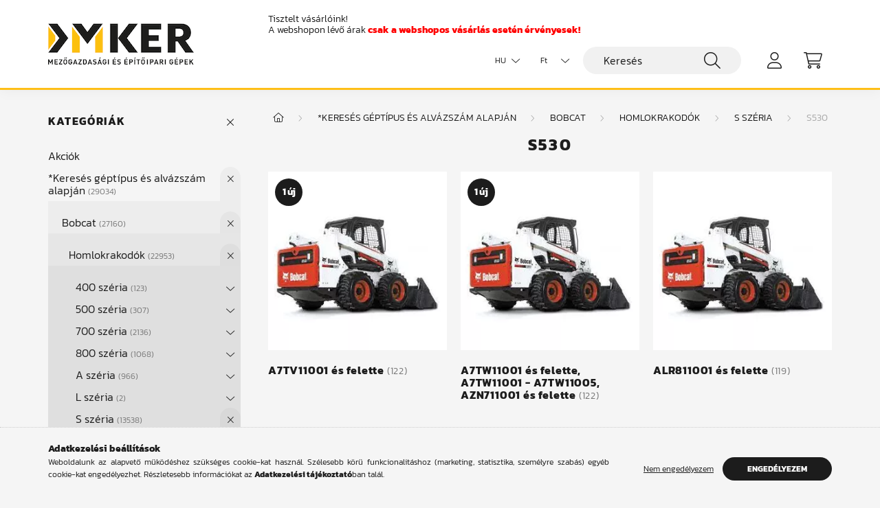

--- FILE ---
content_type: text/html; charset=UTF-8
request_url: https://www.dmkerwebshop.hu/S530
body_size: 19779
content:
<!DOCTYPE html>
<html lang="hu">
    <head>
        <meta charset="utf-8">
<meta name="description" content="S530, S széria, Homlokrakodók, Bobcat, *Keresés géptípus és alvázszám alapján, DMKER webshop">
<meta name="robots" content="index, follow">
<meta http-equiv="X-UA-Compatible" content="IE=Edge">
<meta property="og:site_name" content="DMKER webshop" />
<meta property="og:title" content="S530 - S széria - Homlokrakodók - Bobcat - *Keresés géptípus">
<meta property="og:description" content="S530, S széria, Homlokrakodók, Bobcat, *Keresés géptípus és alvázszám alapján, DMKER webshop">
<meta property="og:type" content="website">
<meta property="og:url" content="https://www.dmkerwebshop.hu/S530">
<meta name="mobile-web-app-capable" content="yes">
<meta name="apple-mobile-web-app-capable" content="yes">
<meta name="MobileOptimized" content="320">
<meta name="HandheldFriendly" content="true">

<title>S530 - S széria - Homlokrakodók - Bobcat - *Keresés géptípus</title>


<script>
var service_type="shop";
var shop_url_main="https://www.dmkerwebshop.hu";
var actual_lang="hu";
var money_len="0";
var money_thousend=" ";
var money_dec=",";
var shop_id=57288;
var unas_design_url="https:"+"/"+"/"+"www.dmkerwebshop.hu"+"/"+"!common_design"+"/"+"base"+"/"+"002200"+"/";
var unas_design_code='002200';
var unas_base_design_code='2200';
var unas_design_ver=4;
var unas_design_subver=4;
var unas_shop_url='https://www.dmkerwebshop.hu';
var responsive="yes";
var price_nullcut_disable=1;
var config_plus=new Array();
config_plus['product_tooltip']=1;
config_plus['cart_redirect']=2;
config_plus['money_type']='Ft';
config_plus['money_type_display']='Ft';
var lang_text=new Array();

var UNAS = UNAS || {};
UNAS.shop={"base_url":'https://www.dmkerwebshop.hu',"domain":'www.dmkerwebshop.hu',"username":'dmteszt.unas.hu',"id":57288,"lang":'hu',"currency_type":'Ft',"currency_code":'HUF',"currency_rate":'1',"currency_length":0,"base_currency_length":0,"canonical_url":'https://www.dmkerwebshop.hu/S530'};
UNAS.design={"code":'002200',"page":'cat'};
UNAS.api_auth="32638c123903119af1763884f93e6a75";
UNAS.customer={"email":'',"id":0,"group_id":0,"without_registration":0};
UNAS.shop["category_id"]="483896";
UNAS.shop["only_private_customer_can_purchase"] = false;
 

UNAS.text = {
    "button_overlay_close": `Bezár`,
    "popup_window": `Felugró ablak`,
    "list": `lista`,
    "updating_in_progress": `frissítés folyamatban`,
    "updated": `frissítve`,
    "is_opened": `megnyitva`,
    "is_closed": `bezárva`,
    "deleted": `törölve`,
    "consent_granted": `hozzájárulás megadva`,
    "consent_rejected": `hozzájárulás elutasítva`,
    "field_is_incorrect": `mező hibás`,
    "error_title": `Hiba!`,
    "product_variants": `termék változatok`,
    "product_added_to_cart": `A termék a kosárba került`,
    "product_added_to_cart_with_qty_problem": `A termékből csak [qty_added_to_cart] [qty_unit] került kosárba`,
    "product_removed_from_cart": `A termék törölve a kosárból`,
    "reg_title_name": `Név`,
    "reg_title_company_name": `Cégnév`,
    "number_of_items_in_cart": `Kosárban lévő tételek száma`,
    "cart_is_empty": `A kosár üres`,
    "cart_updated": `A kosár frissült`
};


UNAS.text["delete_from_compare"]= `Törlés összehasonlításból`;
UNAS.text["comparison"]= `Összehasonlítás`;

UNAS.text["delete_from_favourites"]= `Törlés a kedvencek közül`;
UNAS.text["add_to_favourites"]= `Kedvencekhez`;






window.lazySizesConfig=window.lazySizesConfig || {};
window.lazySizesConfig.loadMode=1;
window.lazySizesConfig.loadHidden=false;

window.dataLayer = window.dataLayer || [];
function gtag(){dataLayer.push(arguments)};
gtag('js', new Date());
</script>

<script src="https://www.dmkerwebshop.hu/!common_packages/jquery/jquery-3.2.1.js?mod_time=1690980617"></script>
<script src="https://www.dmkerwebshop.hu/!common_packages/jquery/plugins/migrate/migrate.js?mod_time=1690980618"></script>
<script src="https://www.dmkerwebshop.hu/!common_packages/jquery/plugins/autocomplete/autocomplete.js?mod_time=1751445028"></script>
<script src="https://www.dmkerwebshop.hu/!common_packages/jquery/plugins/ui/ui_slider-1.11.4.js?mod_time=1690980618"></script>
<script src="https://www.dmkerwebshop.hu/!common_packages/jquery/plugins/ui/ui_touch-punch.js?mod_time=1690980618"></script>
<script src="https://www.dmkerwebshop.hu/!common_packages/jquery/plugins/tools/overlay/overlay.js?mod_time=1759904162"></script>
<script src="https://www.dmkerwebshop.hu/!common_packages/jquery/plugins/tools/toolbox/toolbox.expose.js?mod_time=1725517055"></script>
<script src="https://www.dmkerwebshop.hu/!common_packages/jquery/plugins/lazysizes/lazysizes.min.js?mod_time=1690980618"></script>
<script src="https://www.dmkerwebshop.hu/!common_packages/jquery/plugins/lazysizes/plugins/bgset/ls.bgset.min.js?mod_time=1753261540"></script>
<script src="https://www.dmkerwebshop.hu/!common_packages/jquery/own/shop_common/exploded/common.js?mod_time=1764831094"></script>
<script src="https://www.dmkerwebshop.hu/!common_packages/jquery/own/shop_common/exploded/common_overlay.js?mod_time=1759904162"></script>
<script src="https://www.dmkerwebshop.hu/!common_packages/jquery/own/shop_common/exploded/common_shop_popup.js?mod_time=1759904162"></script>
<script src="https://www.dmkerwebshop.hu/!common_packages/jquery/own/shop_common/exploded/page_product_list.js?mod_time=1725525526"></script>
<script src="https://www.dmkerwebshop.hu/!common_packages/jquery/own/shop_common/exploded/function_favourites.js?mod_time=1725525526"></script>
<script src="https://www.dmkerwebshop.hu/!common_packages/jquery/own/shop_common/exploded/function_compare.js?mod_time=1751445028"></script>
<script src="https://www.dmkerwebshop.hu/!common_packages/jquery/own/shop_common/exploded/function_param_filter.js?mod_time=1764233415"></script>
<script src="https://www.dmkerwebshop.hu/!common_packages/jquery/own/shop_common/exploded/function_infinite_scroll.js?mod_time=1759904162"></script>
<script src="https://www.dmkerwebshop.hu/!common_packages/jquery/plugins/hoverintent/hoverintent.js?mod_time=1690980618"></script>
<script src="https://www.dmkerwebshop.hu/!common_packages/jquery/own/shop_tooltip/shop_tooltip.js?mod_time=1759904162"></script>
<script src="https://www.dmkerwebshop.hu/!common_packages/jquery/plugins/waypoints/waypoints-4.0.0.js?mod_time=1690980618"></script>
<script src="https://www.dmkerwebshop.hu/!common_design/base/002200/main.js?mod_time=1759904162"></script>
<script src="https://www.dmkerwebshop.hu/!common_packages/jquery/plugins/flickity/v3/flickity.pkgd.min.js?mod_time=1759904162"></script>
<script src="https://www.dmkerwebshop.hu/!common_packages/jquery/plugins/flickity/v3/as-nav-for.js?mod_time=1690980618"></script>
<script src="https://www.dmkerwebshop.hu/!common_packages/jquery/plugins/toastr/toastr.min.js?mod_time=1690980618"></script>
<script src="https://www.dmkerwebshop.hu/!common_packages/jquery/plugins/tippy/popper-2.4.4.min.js?mod_time=1690980618"></script>
<script src="https://www.dmkerwebshop.hu/!common_packages/jquery/plugins/tippy/tippy-bundle.umd.min.js?mod_time=1690980618"></script>

<link href="https://www.dmkerwebshop.hu/temp/shop_57288_4d3c721630cf563908f83d899fae0e8a.css?mod_time=1769012734" rel="stylesheet" type="text/css">

<link href="https://www.dmkerwebshop.hu/S530" rel="canonical">
<link href="https://www.dmkerwebshop.hu/shop_ordered/57288/design_pic/favicon.ico" rel="shortcut icon">
<script>
        var google_consent=1;
    
        gtag('consent', 'default', {
           'ad_storage': 'denied',
           'ad_user_data': 'denied',
           'ad_personalization': 'denied',
           'analytics_storage': 'denied',
           'functionality_storage': 'denied',
           'personalization_storage': 'denied',
           'security_storage': 'granted'
        });

    
        gtag('consent', 'update', {
           'ad_storage': 'denied',
           'ad_user_data': 'denied',
           'ad_personalization': 'denied',
           'analytics_storage': 'denied',
           'functionality_storage': 'denied',
           'personalization_storage': 'denied',
           'security_storage': 'granted'
        });

        </script>
    	<script>
	/* <![CDATA[ */
	$(document).ready(function() {
       $(document).bind("contextmenu",function(e) {
            return false;
       });
	});
	/* ]]> */
	</script>
	

        <meta content="width=device-width, initial-scale=1.0" name="viewport" />
        <link rel="preconnect" href="https://fonts.gstatic.com">
        <link rel="preload" href="https://fonts.googleapis.com/css2?family=Quicksand:wght@400;700&display=swap" as="style" />
        <link rel="stylesheet" href="https://fonts.googleapis.com/css2?family=Quicksand:wght@400;700&display=swap" media="print" onload="this.media='all'">
        <noscript>
            <link rel="stylesheet" href="https://fonts.googleapis.com/css2?family=Quicksand:wght@400;700&display=swap" />
        </noscript>
        
        
        
        
        
        

        
        
        
        
                    
            
            
            
            
            
            
            
            
            
                
    </head>

                
                
    
    
    
    
    
                                                  
    
    <body class='design_ver4 design_subver1 design_subver2 design_subver3 design_subver4' id="ud_shop_cat">
    
    <div id="image_to_cart" style="display:none; position:absolute; z-index:100000;"></div>
<div class="overlay_common overlay_warning" id="overlay_cart_add"></div>
<script>$(document).ready(function(){ overlay_init("cart_add",{"onBeforeLoad":false}); });</script>
<div class="overlay_common overlay_ok" id="overlay_cart_add_ok"></div>
<script>$(document).ready(function(){ overlay_init("cart_add_ok",[]); });</script>
<div class="overlay_common overlay_dialog" id="overlay_save_filter"></div>
<script>$(document).ready(function(){ overlay_init("save_filter",{"closeOnEsc":true,"closeOnClick":true}); });</script>
<div id="overlay_login_outer"></div>	
	<script>
	$(document).ready(function(){
	    var login_redir_init="";

		$("#overlay_login_outer").overlay({
			onBeforeLoad: function() {
                var login_redir_temp=login_redir_init;
                if (login_redir_act!="") {
                    login_redir_temp=login_redir_act;
                    login_redir_act="";
                }

									$.ajax({
						type: "GET",
						async: true,
						url: "https://www.dmkerwebshop.hu/shop_ajax/ajax_popup_login.php",
						data: {
							shop_id:"57288",
							lang_master:"hu",
                            login_redir:login_redir_temp,
							explicit:"ok",
							get_ajax:"1"
						},
						success: function(data){
							$("#overlay_login_outer").html(data);
							if (unas_design_ver >= 5) $("#overlay_login_outer").modal('show');
							$('#overlay_login1 input[name=shop_pass_login]').keypress(function(e) {
								var code = e.keyCode ? e.keyCode : e.which;
								if(code.toString() == 13) {		
									document.form_login_overlay.submit();		
								}	
							});	
						}
					});
								},
			top: 50,
			mask: {
	color: "#000000",
	loadSpeed: 200,
	maskId: "exposeMaskOverlay",
	opacity: 0.7
},
			closeOnClick: (config_plus['overlay_close_on_click_forced'] === 1),
			onClose: function(event, overlayIndex) {
				$("#login_redir").val("");
			},
			load: false
		});
		
			});
	function overlay_login() {
		$(document).ready(function(){
			$("#overlay_login_outer").overlay().load();
		});
	}
	function overlay_login_remind() {
        if (unas_design_ver >= 5) {
            $("#overlay_remind").overlay().load();
        } else {
            $(document).ready(function () {
                $("#overlay_login_outer").overlay().close();
                setTimeout('$("#overlay_remind").overlay().load();', 250);
            });
        }
	}

    var login_redir_act="";
    function overlay_login_redir(redir) {
        login_redir_act=redir;
        $("#overlay_login_outer").overlay().load();
    }
	</script>  
	<div class="overlay_common overlay_info" id="overlay_remind"></div>
<script>$(document).ready(function(){ overlay_init("remind",[]); });</script>

	<script>
    	function overlay_login_error_remind() {
		$(document).ready(function(){
			load_login=0;
			$("#overlay_error").overlay().close();
			setTimeout('$("#overlay_remind").overlay().load();', 250);	
		});
	}
	</script>  
	<div class="overlay_common overlay_info" id="overlay_newsletter"></div>
<script>$(document).ready(function(){ overlay_init("newsletter",[]); });</script>

<script>
function overlay_newsletter() {
    $(document).ready(function(){
        $("#overlay_newsletter").overlay().load();
    });
}
</script>
<div class="overlay_common overlay_error" id="overlay_script"></div>
<script>$(document).ready(function(){ overlay_init("script",[]); });</script>
    <script>
    $(document).ready(function() {
        $.ajax({
            type: "GET",
            url: "https://www.dmkerwebshop.hu/shop_ajax/ajax_stat.php",
            data: {master_shop_id:"57288",get_ajax:"1"}
        });
    });
    </script>
    

    <div id="container" class="page_shop_cat_483896 filter-in-subcategory-enabled filter-cache-not-exists js-ajax-filter-box-checking">
                

        <header class="header js-header">
            <div class="header-inner js-header-inner">
                <div class="container">
                    <div class="row gutters-10 gutters-xl-20 flex-nowrap justify-content-center align-items-center py-3 py-lg-4 position-relative">
                        <div class="header__left col col-lg-auto">
                            <div class="header__left-inner d-flex align-items-center">
                                <button type="button" class="hamburger__btn dropdown--btn d-xl-none" id="hamburger__btn" aria-label="hamburger button" data-btn-for=".main__left">
                                    <span class="hamburger__btn-icon icon--hamburger"></span>
                                </button>
                                    <div id="header_logo_img" class="js-element header_logo logo" data-element-name="header_logo">
        <div class="header_logo-img-container">
            <div class="header_logo-img-wrapper">
                                                <a href="https://www.dmkerwebshop.hu/">                    <picture>
                                                <source media="(max-width: 575.98px)" srcset="https://www.dmkerwebshop.hu/!common_design/custom/dmteszt.unas.hu/element/layout_hu_header_logo-280x60_1_small.png?time=1706701819 212w, https://www.dmkerwebshop.hu/!common_design/custom/dmteszt.unas.hu/element/layout_hu_header_logo-280x60_1_small_retina.png?time=1706701819 212w" sizes="212px"/>
                                                <source srcset="https://www.dmkerwebshop.hu/!common_design/custom/dmteszt.unas.hu/element/layout_hu_header_logo-280x60_1_default.png?time=1706701819 1x, https://www.dmkerwebshop.hu/!common_design/custom/dmteszt.unas.hu/element/layout_hu_header_logo-280x60_1_default_retina.png?time=1706701819 2x" />
                        <img                              src="https://www.dmkerwebshop.hu/!common_design/custom/dmteszt.unas.hu/element/layout_hu_header_logo-280x60_1_default.png?time=1706701819"                             
                             alt="DMKER webshop                        "/>
                    </picture>
                    </a>                                        </div>
        </div>
    </div>

                            </div>
                        </div>

                        <div class="header__right col-auto col-lg">
                            <div class="row gutters-10 align-items-center">
                                <div class="js-element header_text_section_2 d-none d-lg-block col col-xl-auto text-center text-xl-left" data-element-name="header_text_section_2">
            <div class="header_text_section_2-slide slide-1"><p>Tisztelt vásárlóink!</p>
<p>A webshopon lévő árak <span style="color: #ff0000;"><strong>c<span style="color: #ff0000;">sak</span> a webshopos vásárlás esetén érvényesek!</strong></span></p>
<p>&nbsp;</p></div>
    </div>

                                <div class="col-auto col-xl d-flex justify-content-end position-static">
                                        <div class="lang-box-desktop flex-shrink-0">
        <div class="lang-select-group form-group form-select-group mb-0">
            <select class="form-control border-0 lang-select" aria-label="Nyelv váltás" name="change_lang" id="box_lang_select_desktop" onchange="location.href='https://www.dmkerwebshop.hu'+this.value">
                                <option value="/S530" selected="selected">HU</option>
                                <option value="/en/S530">EN</option>
                            </select>
        </div>
    </div>
    
                                        <div class="currency-box-desktop flex-shrink-0">
        <form action="https://www.dmkerwebshop.hu/shop_moneychange.php" name="form_moneychange" method="post"><input name="file_back" type="hidden" value="/S530">
            <div class="currency-select-group form-group form-select-group mb-0">
                <select class="form-control border-0 money-select" aria-label="Pénznem váltás" name="session_money_select" id="session_money_select2" onchange="document.form_moneychange.submit();">
                    <option value="-1" selected="selected">Ft</option>
                                            <option value="0">EUR</option>
                                    </select>
            </div>
        </form>
            </div>


                                    <button class="search-box__dropdown-btn dropdown--btn d-xl-none" aria-label="search button" type="button" data-btn-for=".search-box__dropdown">
                                        <span class="search-box__dropdown-btn-icon icon--search"></span>
                                    </button>
                                    <div class="search-box search-box__dropdown dropdown--content dropdown--content-till-lg" data-content-for=".search__dropdown-btn" data-content-direction="full">
                                        <div class="dropdown--content-inner search-box__inner position-relative js-search browser-is-chrome" id="box_search_content">
    <form name="form_include_search" id="form_include_search" action="https://www.dmkerwebshop.hu/shop_search.php" method="get">
    <div class="box-search-group">
        <input data-stay-visible-breakpoint="1200" class="search-box__input ac_input form-control js-search-input" name="search"
               pattern=".{3,100}" id="box_search_input" value="" aria-label="Keresés"
               title="Hosszabb kereső kifejezést írjon be!" placeholder="Keresés" type="search" maxlength="100" autocomplete="off"
               required        >
        <div class='search-box__search-btn-outer input-group-append' title='Keresés'>
            <button class='search-btn' aria-label="Keresés">
                <span class="search-btn-icon icon--search"></span>
            </button>
        </div>
        <div class="search__loading">
            <div class="loading-spinner--small"></div>
        </div>
    </div>
    <div class="search-box__mask"></div>
    </form>
    <div class="ac_results"></div>
</div>
<script>
    $(document).ready(function(){
        $(document).on('smartSearchInputLoseFocus', function(){
            if ($('.js-search-smart-autocomplete').length>0) {
                setTimeout(function () {
                    let height = $(window).height() - ($('.js-search-smart-autocomplete').offset().top - $(window).scrollTop()) - 20;
                    $('.search-smart-autocomplete').css('max-height', height + 'px');
                }, 300);
            }
        });
    });
</script>

                                    </div>

                                        <button type="button" class="profile__btn js-profile-btn dropdown--btn" id="profile__btn" data-orders="https://www.dmkerwebshop.hu/shop_order_track.php" aria-label="profile button" data-btn-for=".profile__dropdown">
        <span class="profile__btn-icon icon--head"></span>
    </button>
    <div class="profile__dropdown dropdown--content" data-content-for=".profile__btn" data-content-direction="right">
        <div class="dropdown--content-inner">
                    <div class="profile__title">
                <span class="profile__title-icon icon--b-head"></span>
                <span class="profile__title-text">Belépés</span>
            </div>
            <div class='login-box__loggedout-container'>
                <form name="form_login" action="https://www.dmkerwebshop.hu/shop_logincheck.php" method="post"><input name="file_back" type="hidden" value="/S530"><input type="hidden" name="login_redir" value="" id="login_redir">
                <div class="login-box__form-inner">
                    <div class="form-group login-box__input-field form-label-group">
                        <input name="shop_user_login" id="shop_user_login" aria-label="Email" placeholder='Email' type="text" maxlength="100" class="form-control" spellcheck="false" autocomplete="email" autocapitalize="off">
                        <label for="shop_user_login">Email</label>
                    </div>
                    <div class="form-group login-box__input-field form-label-group mb-4">
                        <input name="shop_pass_login" id="shop_pass_login" aria-label="Jelszó" placeholder="Jelszó" type="password" maxlength="100" class="form-control" spellcheck="false" autocomplete="current-password" autocapitalize="off">
                        <label for="shop_pass_login">Jelszó</label>
                    </div>
                    <div class="form-group text-center mb-4">
                        <button type="submit" class="btn btn-primary">Belép</button>
                    </div>
                                        <div class="line-separator"></div>
                    <div class="form-group text-center">
                        <div class="login-box__reg-btn-wrap">
                            <a class="login-box__reg-btn btn btn-secondary" href="https://www.dmkerwebshop.hu/shop_reg.php?no_reg=0">Regisztráció</a>
                        </div>
                        <div class="login-box__remind-btn-wrap">
                            <button type="button" class="login-box__remind-btn btn btn-secondary" onclick="handleCloseDropdowns(); overlay_login_remind();">Elfelejtettem a jelszavamat</button>
                        </div>
                    </div>
                </div>
                </form>
            </div>
                </div>
    </div>


                                    <button class="cart-box__btn dropdown--btn js-cart-box-loaded-by-ajax" aria-label="cart button" type="button" data-btn-for=".cart-box__dropdown">
                                        <span class="cart-box__btn-icon icon--cart">
                                                <span id="box_cart_content" class="cart-box">            </span>
                                        </span>
                                    </button>
                                                                        <div class="cart-box__dropdown dropdown--content js-cart-box-dropdown" data-content-for=".cart-box__btn" data-content-direction="right">
                                        <div class="h-100 dropdown--content-inner" id="box_cart_content2">
                                            <div class="loading-spinner-wrapper text-center">
                                                <div class="loading-spinner--small" style="width:30px;height:30px;"></div>
                                            </div>
                                            <script>
                                                $(document).ready(function(){
                                                    $('.cart-box__btn').on('click', function(){
                                                        let $this_btn = $(this);
                                                        const $box_cart_2 = $("#box_cart_content2");

                                                        if (!$this_btn.hasClass('ajax-loading') && !$this_btn.hasClass('is-loaded')) {
                                                            $.ajax({
                                                                type: "GET",
                                                                async: true,
                                                                url: "https://www.dmkerwebshop.hu/shop_ajax/ajax_box_cart.php?get_ajax=1&lang_master=hu&cart_num=2",
                                                                beforeSend:function(){
                                                                    $this_btn.addClass('ajax-loading');
                                                                    $box_cart_2.addClass('ajax-loading');
                                                                },
                                                                success: function (data) {
                                                                    $box_cart_2.html(data).removeClass('ajax-loading').addClass("is-loaded");
                                                                    $this_btn.removeClass('ajax-loading').addClass("is-loaded");

                                                                    const $box_cart_free_shipping_el = $(".js-cart-box-free-shipping", $box_cart_2);
                                                                    const $box_cart_sum_and_btns_el = $(".js-cart-box-sum-and-btns", $box_cart_2);
                                                                    const $box_cart_header_el = $(".js-cart-box-title", $box_cart_2);

                                                                    requestAnimationFrame(function() {
                                                                        if ($box_cart_free_shipping_el.length > 0 && $box_cart_free_shipping_el.css('display') != 'none') {
                                                                            root.style.setProperty("--cart-box-free-shipping-height", $box_cart_free_shipping_el.outerHeight(true) + "px");
                                                                        }
                                                                        if ($box_cart_header_el.length > 0 && $box_cart_header_el.css('display') != 'none') {
                                                                            root.style.setProperty("--cart-box-header-height", $box_cart_header_el.outerHeight(true) + "px");
                                                                        }
                                                                        root.style.setProperty("--cart-box-sum-and-btns", $box_cart_sum_and_btns_el.outerHeight(true) + "px");
                                                                    })
                                                                }
                                                            });
                                                        }
                                                    });
                                                });
                                            </script>
                                            
                                        </div>
                                    </div>
                                                                    </div>
                            </div>
                        </div>
                    </div>
                </div>
            </div>
        </header>
        
        <main class="main">
            <div class="container">
                <div class="row">
                                        <div class="main__left col-auto dropdown--content dropdown--content-till-lg" data-content-for=".hamburger__btn, .filter-top__filter-btn" data-content-direction="left">
                        <button class="main__left-btn-close btn-close d-xl-none" data-close-btn-for=".hamburger__btn, .main__left" type="button" aria-label="bezár" data-text="bezár"></button>
                        <div class="main__left-inner">
                            

                                                        <div id="box_container_shop_cat" class="box_container">
                                <div class="box box--closeable has-opened-content">
                                    <div class="box__title h4">
                                        <span class="box__title-text" onclick="boxContentOpener($(this));">Kategóriák</span>
                                        <button onclick="boxContentOpener($(this));"  aria-expanded="true" class="box__toggle-btn content-toggle-btn" aria-haspopup="listbox" type="button"></button>
                                    </div>
                                    <div class="box__content show js-box-content">
                                                <script>
    function navItemOpen($thisBtn) {
        let $thisParentSubmenu = $thisBtn.closest('.submenu');
        let $thisNavItem = $thisBtn.closest('.nav-item');
        let $thisSubmenu = $thisNavItem.find('.submenu').first();

        /*remove is-opened class form the rest menus (cat+plus)*/
        let $notThisOpenedNavItem = $thisParentSubmenu.find('.nav-item.show').not($thisNavItem);
        $notThisOpenedNavItem.find('.submenu.show').removeClass('show');
        $notThisOpenedNavItem.find('.submenu-toggle-btn').attr('aria-expanded','false');
        $notThisOpenedNavItem.removeClass('show');

        if ($thisNavItem.hasClass('show')) {
            $thisBtn.attr('aria-expanded','false');
            $thisNavItem.removeClass('show');
            $thisSubmenu.removeClass('show');
        } else {
            $thisBtn.attr('aria-expanded','true');
            $thisNavItem.addClass('show');
            $thisSubmenu.addClass('show');
        }
    }
    function catSubLoad($id,$ajaxUrl){
        let $navItem = $('.nav-item[data-id="'+$id+'"]');

        $.ajax({
            type: 'GET',
            url: $ajaxUrl,
            beforeSend: function(){
                $navItem.addClass('ajax-loading');
                setTimeout(function (){
                    if (!$navItem.hasClass('ajax-loaded')) {
                        $navItem.addClass('ajax-loader');
                    }
                }, 500);
            },
            success:function(data){
                $navItem.append(data);
                $("> .nav-link-wrapper > .submenu-toggle-btn", $navItem).attr('onclick','navItemOpen($(this));').trigger('click');
                $navItem.removeClass('ajax-loading ajax-loader').addClass('ajax-loaded');
            }
        });
    }
</script>

<ul id="nav__cat" class="navbar-nav js-navbar-nav">
            <li class="nav-item spec-item js-nav-item-akcio" data-id="akcio">
            <div class="nav-link-wrapper">
                <a class="nav-link" href="https://www.dmkerwebshop.hu/shop_artspec.php?artspec=1">
                    Akciók
                                    </a>

                            </div>
                    </li>
            <li class="nav-item has-submenu show js-nav-item-939876" data-id="939876">
            <div class="nav-link-wrapper">
                <a class="nav-link" href="https://www.dmkerwebshop.hu/Kereses-geptipus-es-alvazszam-alapjan">
                    *Keresés géptípus és alvázszám alapján
                    <span class="nav-item__count round-bracket-around">29034</span>                </a>

                                <button                         onclick="navItemOpen($(this));" aria-expanded="true"                        class="content-toggle-btn submenu-toggle-btn" data-toggle="submenu" aria-haspopup="true" type="button">
                </button>
                            </div>
                            <ul class="submenu collapse show submenu--level-1">
            <li class="nav-item  has-submenu show js-nav-item-306164" data-id="306164">
            <div class="nav-link-wrapper">
                <a class="nav-link" href="https://www.dmkerwebshop.hu/Bobcat" >Bobcat
                <span class="nav-item__count round-bracket-around">27160</span>                </a>
                                    <button                             onclick="navItemOpen($(this));" aria-expanded="true"                            class="content-toggle-btn submenu-toggle-btn" data-toggle="submenu" aria-haspopup="true" type="button">
                    </button>
                            </div>
                            <ul class="submenu collapse show submenu--level-2">
            <li class="nav-item  has-submenu show js-nav-item-402010" data-id="402010">
            <div class="nav-link-wrapper">
                <a class="nav-link" href="https://www.dmkerwebshop.hu/Homlokrakodok" >Homlokrakodók
                <span class="nav-item__count round-bracket-around">22953</span>                </a>
                                    <button                             onclick="navItemOpen($(this));" aria-expanded="true"                            class="content-toggle-btn submenu-toggle-btn" data-toggle="submenu" aria-haspopup="true" type="button">
                    </button>
                            </div>
                            <ul class="submenu collapse show submenu--level-3">
            <li class="nav-item  has-submenu js-nav-item-732815" data-id="732815">
            <div class="nav-link-wrapper">
                <a class="nav-link" href="https://www.dmkerwebshop.hu/400-szeria" >400 széria
                <span class="nav-item__count round-bracket-around">123</span>                </a>
                                    <button                             onclick="catSubLoad('732815','https://www.dmkerwebshop.hu/shop_ajax/ajax_box_cat.php?get_ajax=1&type=layout&change_lang=hu&level=4&key=732815&box_var_name=shop_cat&box_var_layout_cache=1&box_var_expand_cache=yes&box_var_layout_level0=0&box_var_layout=1&box_var_ajax=1&box_var_section=content&box_var_highlight=yes&box_var_type=expand&box_var_div=no&box_var_expand_cache_per_cats=1');" aria-expanded="false"
                                                        class="content-toggle-btn submenu-toggle-btn" data-toggle="submenu" aria-haspopup="true" type="button">
                    </button>
                            </div>
                    </li>
            <li class="nav-item  has-submenu js-nav-item-983442" data-id="983442">
            <div class="nav-link-wrapper">
                <a class="nav-link" href="https://www.dmkerwebshop.hu/500-szeria" >500 széria
                <span class="nav-item__count round-bracket-around">307</span>                </a>
                                    <button                             onclick="catSubLoad('983442','https://www.dmkerwebshop.hu/shop_ajax/ajax_box_cat.php?get_ajax=1&type=layout&change_lang=hu&level=4&key=983442&box_var_name=shop_cat&box_var_layout_cache=1&box_var_expand_cache=yes&box_var_layout_level0=0&box_var_layout=1&box_var_ajax=1&box_var_section=content&box_var_highlight=yes&box_var_type=expand&box_var_div=no&box_var_expand_cache_per_cats=1');" aria-expanded="false"
                                                        class="content-toggle-btn submenu-toggle-btn" data-toggle="submenu" aria-haspopup="true" type="button">
                    </button>
                            </div>
                    </li>
            <li class="nav-item  has-submenu js-nav-item-616563" data-id="616563">
            <div class="nav-link-wrapper">
                <a class="nav-link" href="https://www.dmkerwebshop.hu/700-szeria" >700 széria
                <span class="nav-item__count round-bracket-around">2136</span>                </a>
                                    <button                             onclick="catSubLoad('616563','https://www.dmkerwebshop.hu/shop_ajax/ajax_box_cat.php?get_ajax=1&type=layout&change_lang=hu&level=4&key=616563&box_var_name=shop_cat&box_var_layout_cache=1&box_var_expand_cache=yes&box_var_layout_level0=0&box_var_layout=1&box_var_ajax=1&box_var_section=content&box_var_highlight=yes&box_var_type=expand&box_var_div=no&box_var_expand_cache_per_cats=1');" aria-expanded="false"
                                                        class="content-toggle-btn submenu-toggle-btn" data-toggle="submenu" aria-haspopup="true" type="button">
                    </button>
                            </div>
                    </li>
            <li class="nav-item  has-submenu js-nav-item-686307" data-id="686307">
            <div class="nav-link-wrapper">
                <a class="nav-link" href="https://www.dmkerwebshop.hu/800-szeria" >800 széria
                <span class="nav-item__count round-bracket-around">1068</span>                </a>
                                    <button                             onclick="catSubLoad('686307','https://www.dmkerwebshop.hu/shop_ajax/ajax_box_cat.php?get_ajax=1&type=layout&change_lang=hu&level=4&key=686307&box_var_name=shop_cat&box_var_layout_cache=1&box_var_expand_cache=yes&box_var_layout_level0=0&box_var_layout=1&box_var_ajax=1&box_var_section=content&box_var_highlight=yes&box_var_type=expand&box_var_div=no&box_var_expand_cache_per_cats=1');" aria-expanded="false"
                                                        class="content-toggle-btn submenu-toggle-btn" data-toggle="submenu" aria-haspopup="true" type="button">
                    </button>
                            </div>
                    </li>
            <li class="nav-item  has-submenu js-nav-item-342514" data-id="342514">
            <div class="nav-link-wrapper">
                <a class="nav-link" href="https://www.dmkerwebshop.hu/A-szeria" >A széria
                <span class="nav-item__count round-bracket-around">966</span>                </a>
                                    <button                             onclick="catSubLoad('342514','https://www.dmkerwebshop.hu/shop_ajax/ajax_box_cat.php?get_ajax=1&type=layout&change_lang=hu&level=4&key=342514&box_var_name=shop_cat&box_var_layout_cache=1&box_var_expand_cache=yes&box_var_layout_level0=0&box_var_layout=1&box_var_ajax=1&box_var_section=content&box_var_highlight=yes&box_var_type=expand&box_var_div=no&box_var_expand_cache_per_cats=1');" aria-expanded="false"
                                                        class="content-toggle-btn submenu-toggle-btn" data-toggle="submenu" aria-haspopup="true" type="button">
                    </button>
                            </div>
                    </li>
            <li class="nav-item  has-submenu js-nav-item-401005" data-id="401005">
            <div class="nav-link-wrapper">
                <a class="nav-link" href="https://www.dmkerwebshop.hu/L-szeria" >L széria
                <span class="nav-item__count round-bracket-around">2</span>                </a>
                                    <button                             onclick="catSubLoad('401005','https://www.dmkerwebshop.hu/shop_ajax/ajax_box_cat.php?get_ajax=1&type=layout&change_lang=hu&level=4&key=401005&box_var_name=shop_cat&box_var_layout_cache=1&box_var_expand_cache=yes&box_var_layout_level0=0&box_var_layout=1&box_var_ajax=1&box_var_section=content&box_var_highlight=yes&box_var_type=expand&box_var_div=no&box_var_expand_cache_per_cats=1');" aria-expanded="false"
                                                        class="content-toggle-btn submenu-toggle-btn" data-toggle="submenu" aria-haspopup="true" type="button">
                    </button>
                            </div>
                    </li>
            <li class="nav-item  has-submenu show js-nav-item-573315" data-id="573315">
            <div class="nav-link-wrapper">
                <a class="nav-link" href="https://www.dmkerwebshop.hu/S-szeria" >S széria
                <span class="nav-item__count round-bracket-around">13538</span>                </a>
                                    <button                             onclick="navItemOpen($(this));" aria-expanded="true"                            class="content-toggle-btn submenu-toggle-btn" data-toggle="submenu" aria-haspopup="true" type="button">
                    </button>
                            </div>
                            <ul class="submenu collapse show submenu--level-4">
            <li class="nav-item  has-submenu js-nav-item-423848" data-id="423848">
            <div class="nav-link-wrapper">
                <a class="nav-link" href="https://www.dmkerwebshop.hu/S100" >S100
                <span class="nav-item__count round-bracket-around">611</span>                </a>
                                    <button                             onclick="catSubLoad('423848','https://www.dmkerwebshop.hu/shop_ajax/ajax_box_cat.php?get_ajax=1&type=layout&change_lang=hu&level=5&key=423848&box_var_name=shop_cat&box_var_layout_cache=1&box_var_expand_cache=yes&box_var_layout_level0=0&box_var_layout=1&box_var_ajax=1&box_var_section=content&box_var_highlight=yes&box_var_type=expand&box_var_div=no&box_var_expand_cache_per_cats=1');" aria-expanded="false"
                                                        class="content-toggle-btn submenu-toggle-btn" data-toggle="submenu" aria-haspopup="true" type="button">
                    </button>
                            </div>
                    </li>
            <li class="nav-item  has-submenu js-nav-item-210993" data-id="210993">
            <div class="nav-link-wrapper">
                <a class="nav-link" href="https://www.dmkerwebshop.hu/S130" >S130
                <span class="nav-item__count round-bracket-around">574</span>                </a>
                                    <button                             onclick="catSubLoad('210993','https://www.dmkerwebshop.hu/shop_ajax/ajax_box_cat.php?get_ajax=1&type=layout&change_lang=hu&level=5&key=210993&box_var_name=shop_cat&box_var_layout_cache=1&box_var_expand_cache=yes&box_var_layout_level0=0&box_var_layout=1&box_var_ajax=1&box_var_section=content&box_var_highlight=yes&box_var_type=expand&box_var_div=no&box_var_expand_cache_per_cats=1');" aria-expanded="false"
                                                        class="content-toggle-btn submenu-toggle-btn" data-toggle="submenu" aria-haspopup="true" type="button">
                    </button>
                            </div>
                    </li>
            <li class="nav-item  has-submenu js-nav-item-867487" data-id="867487">
            <div class="nav-link-wrapper">
                <a class="nav-link" href="https://www.dmkerwebshop.hu/S150" >S150
                <span class="nav-item__count round-bracket-around">587</span>                </a>
                                    <button                             onclick="catSubLoad('867487','https://www.dmkerwebshop.hu/shop_ajax/ajax_box_cat.php?get_ajax=1&type=layout&change_lang=hu&level=5&key=867487&box_var_name=shop_cat&box_var_layout_cache=1&box_var_expand_cache=yes&box_var_layout_level0=0&box_var_layout=1&box_var_ajax=1&box_var_section=content&box_var_highlight=yes&box_var_type=expand&box_var_div=no&box_var_expand_cache_per_cats=1');" aria-expanded="false"
                                                        class="content-toggle-btn submenu-toggle-btn" data-toggle="submenu" aria-haspopup="true" type="button">
                    </button>
                            </div>
                    </li>
            <li class="nav-item  has-submenu js-nav-item-133970" data-id="133970">
            <div class="nav-link-wrapper">
                <a class="nav-link" href="https://www.dmkerwebshop.hu/S16" >S16
                <span class="nav-item__count round-bracket-around">140</span>                </a>
                                    <button                             onclick="catSubLoad('133970','https://www.dmkerwebshop.hu/shop_ajax/ajax_box_cat.php?get_ajax=1&type=layout&change_lang=hu&level=5&key=133970&box_var_name=shop_cat&box_var_layout_cache=1&box_var_expand_cache=yes&box_var_layout_level0=0&box_var_layout=1&box_var_ajax=1&box_var_section=content&box_var_highlight=yes&box_var_type=expand&box_var_div=no&box_var_expand_cache_per_cats=1');" aria-expanded="false"
                                                        class="content-toggle-btn submenu-toggle-btn" data-toggle="submenu" aria-haspopup="true" type="button">
                    </button>
                            </div>
                    </li>
            <li class="nav-item  has-submenu js-nav-item-441709" data-id="441709">
            <div class="nav-link-wrapper">
                <a class="nav-link" href="https://www.dmkerwebshop.hu/S160" >S160
                <span class="nav-item__count round-bracket-around">576</span>                </a>
                                    <button                             onclick="catSubLoad('441709','https://www.dmkerwebshop.hu/shop_ajax/ajax_box_cat.php?get_ajax=1&type=layout&change_lang=hu&level=5&key=441709&box_var_name=shop_cat&box_var_layout_cache=1&box_var_expand_cache=yes&box_var_layout_level0=0&box_var_layout=1&box_var_ajax=1&box_var_section=content&box_var_highlight=yes&box_var_type=expand&box_var_div=no&box_var_expand_cache_per_cats=1');" aria-expanded="false"
                                                        class="content-toggle-btn submenu-toggle-btn" data-toggle="submenu" aria-haspopup="true" type="button">
                    </button>
                            </div>
                    </li>
            <li class="nav-item  has-submenu js-nav-item-222926" data-id="222926">
            <div class="nav-link-wrapper">
                <a class="nav-link" href="https://www.dmkerwebshop.hu/S175-S185" >S175 - S185
                <span class="nav-item__count round-bracket-around">588</span>                </a>
                                    <button                             onclick="catSubLoad('222926','https://www.dmkerwebshop.hu/shop_ajax/ajax_box_cat.php?get_ajax=1&type=layout&change_lang=hu&level=5&key=222926&box_var_name=shop_cat&box_var_layout_cache=1&box_var_expand_cache=yes&box_var_layout_level0=0&box_var_layout=1&box_var_ajax=1&box_var_section=content&box_var_highlight=yes&box_var_type=expand&box_var_div=no&box_var_expand_cache_per_cats=1');" aria-expanded="false"
                                                        class="content-toggle-btn submenu-toggle-btn" data-toggle="submenu" aria-haspopup="true" type="button">
                    </button>
                            </div>
                    </li>
            <li class="nav-item  has-submenu js-nav-item-968612" data-id="968612">
            <div class="nav-link-wrapper">
                <a class="nav-link" href="https://www.dmkerwebshop.hu/S18" >S18
                <span class="nav-item__count round-bracket-around">140</span>                </a>
                                    <button                             onclick="catSubLoad('968612','https://www.dmkerwebshop.hu/shop_ajax/ajax_box_cat.php?get_ajax=1&type=layout&change_lang=hu&level=5&key=968612&box_var_name=shop_cat&box_var_layout_cache=1&box_var_expand_cache=yes&box_var_layout_level0=0&box_var_layout=1&box_var_ajax=1&box_var_section=content&box_var_highlight=yes&box_var_type=expand&box_var_div=no&box_var_expand_cache_per_cats=1');" aria-expanded="false"
                                                        class="content-toggle-btn submenu-toggle-btn" data-toggle="submenu" aria-haspopup="true" type="button">
                    </button>
                            </div>
                    </li>
            <li class="nav-item  has-submenu js-nav-item-814309" data-id="814309">
            <div class="nav-link-wrapper">
                <a class="nav-link" href="https://www.dmkerwebshop.hu/S205" >S205
                <span class="nav-item__count round-bracket-around">413</span>                </a>
                                    <button                             onclick="catSubLoad('814309','https://www.dmkerwebshop.hu/shop_ajax/ajax_box_cat.php?get_ajax=1&type=layout&change_lang=hu&level=5&key=814309&box_var_name=shop_cat&box_var_layout_cache=1&box_var_expand_cache=yes&box_var_layout_level0=0&box_var_layout=1&box_var_ajax=1&box_var_section=content&box_var_highlight=yes&box_var_type=expand&box_var_div=no&box_var_expand_cache_per_cats=1');" aria-expanded="false"
                                                        class="content-toggle-btn submenu-toggle-btn" data-toggle="submenu" aria-haspopup="true" type="button">
                    </button>
                            </div>
                    </li>
            <li class="nav-item  has-submenu js-nav-item-668962" data-id="668962">
            <div class="nav-link-wrapper">
                <a class="nav-link" href="https://www.dmkerwebshop.hu/S220" >S220
                <span class="nav-item__count round-bracket-around">337</span>                </a>
                                    <button                             onclick="catSubLoad('668962','https://www.dmkerwebshop.hu/shop_ajax/ajax_box_cat.php?get_ajax=1&type=layout&change_lang=hu&level=5&key=668962&box_var_name=shop_cat&box_var_layout_cache=1&box_var_expand_cache=yes&box_var_layout_level0=0&box_var_layout=1&box_var_ajax=1&box_var_section=content&box_var_highlight=yes&box_var_type=expand&box_var_div=no&box_var_expand_cache_per_cats=1');" aria-expanded="false"
                                                        class="content-toggle-btn submenu-toggle-btn" data-toggle="submenu" aria-haspopup="true" type="button">
                    </button>
                            </div>
                    </li>
            <li class="nav-item  has-submenu js-nav-item-353250" data-id="353250">
            <div class="nav-link-wrapper">
                <a class="nav-link" href="https://www.dmkerwebshop.hu/S250" >S250
                <span class="nav-item__count round-bracket-around">467</span>                </a>
                                    <button                             onclick="catSubLoad('353250','https://www.dmkerwebshop.hu/shop_ajax/ajax_box_cat.php?get_ajax=1&type=layout&change_lang=hu&level=5&key=353250&box_var_name=shop_cat&box_var_layout_cache=1&box_var_expand_cache=yes&box_var_layout_level0=0&box_var_layout=1&box_var_ajax=1&box_var_section=content&box_var_highlight=yes&box_var_type=expand&box_var_div=no&box_var_expand_cache_per_cats=1');" aria-expanded="false"
                                                        class="content-toggle-btn submenu-toggle-btn" data-toggle="submenu" aria-haspopup="true" type="button">
                    </button>
                            </div>
                    </li>
    
        <li class="nav-item">
        <div class="nav-link-wrapper">
            <a class="nav-link nav-item__all-cat" href="https://www.dmkerwebshop.hu/S-szeria">További kategóriák</a>
        </div>
    </li>
    
    </ul>

                    </li>
            <li class="nav-item  has-submenu js-nav-item-740212" data-id="740212">
            <div class="nav-link-wrapper">
                <a class="nav-link" href="https://www.dmkerwebshop.hu/T-szeria" >T széria
                <span class="nav-item__count round-bracket-around">4813</span>                </a>
                                    <button                             onclick="catSubLoad('740212','https://www.dmkerwebshop.hu/shop_ajax/ajax_box_cat.php?get_ajax=1&type=layout&change_lang=hu&level=4&key=740212&box_var_name=shop_cat&box_var_layout_cache=1&box_var_expand_cache=yes&box_var_layout_level0=0&box_var_layout=1&box_var_ajax=1&box_var_section=content&box_var_highlight=yes&box_var_type=expand&box_var_div=no&box_var_expand_cache_per_cats=1');" aria-expanded="false"
                                                        class="content-toggle-btn submenu-toggle-btn" data-toggle="submenu" aria-haspopup="true" type="button">
                    </button>
                            </div>
                    </li>
    
    
    </ul>

                    </li>
            <li class="nav-item  has-submenu js-nav-item-257002" data-id="257002">
            <div class="nav-link-wrapper">
                <a class="nav-link" href="https://www.dmkerwebshop.hu/Kotrogepek" >Kotrógépek
                <span class="nav-item__count round-bracket-around">2774</span>                </a>
                                    <button                             onclick="catSubLoad('257002','https://www.dmkerwebshop.hu/shop_ajax/ajax_box_cat.php?get_ajax=1&type=layout&change_lang=hu&level=3&key=257002&box_var_name=shop_cat&box_var_layout_cache=1&box_var_expand_cache=yes&box_var_layout_level0=0&box_var_layout=1&box_var_ajax=1&box_var_section=content&box_var_highlight=yes&box_var_type=expand&box_var_div=no&box_var_expand_cache_per_cats=1');" aria-expanded="false"
                                                        class="content-toggle-btn submenu-toggle-btn" data-toggle="submenu" aria-haspopup="true" type="button">
                    </button>
                            </div>
                    </li>
            <li class="nav-item  has-submenu js-nav-item-799379" data-id="799379">
            <div class="nav-link-wrapper">
                <a class="nav-link" href="https://www.dmkerwebshop.hu/Teleszkopos-rakodok" >Teleszkópos rakodók
                <span class="nav-item__count round-bracket-around">1433</span>                </a>
                                    <button                             onclick="catSubLoad('799379','https://www.dmkerwebshop.hu/shop_ajax/ajax_box_cat.php?get_ajax=1&type=layout&change_lang=hu&level=3&key=799379&box_var_name=shop_cat&box_var_layout_cache=1&box_var_expand_cache=yes&box_var_layout_level0=0&box_var_layout=1&box_var_ajax=1&box_var_section=content&box_var_highlight=yes&box_var_type=expand&box_var_div=no&box_var_expand_cache_per_cats=1');" aria-expanded="false"
                                                        class="content-toggle-btn submenu-toggle-btn" data-toggle="submenu" aria-haspopup="true" type="button">
                    </button>
                            </div>
                    </li>
    
    
    </ul>

                    </li>
            <li class="nav-item  has-submenu js-nav-item-283100" data-id="283100">
            <div class="nav-link-wrapper">
                <a class="nav-link" href="https://www.dmkerwebshop.hu/Develon-volt-Doosan" >Develon (volt Doosan)
                <span class="nav-item__count round-bracket-around">1870</span>                </a>
                                    <button                             onclick="catSubLoad('283100','https://www.dmkerwebshop.hu/shop_ajax/ajax_box_cat.php?get_ajax=1&type=layout&change_lang=hu&level=2&key=283100&box_var_name=shop_cat&box_var_layout_cache=1&box_var_expand_cache=yes&box_var_layout_level0=0&box_var_layout=1&box_var_ajax=1&box_var_section=content&box_var_highlight=yes&box_var_type=expand&box_var_div=no&box_var_expand_cache_per_cats=1');" aria-expanded="false"
                                                        class="content-toggle-btn submenu-toggle-btn" data-toggle="submenu" aria-haspopup="true" type="button">
                    </button>
                            </div>
                    </li>
    
    
    </ul>

                    </li>
            <li class="nav-item js-nav-item-804611" data-id="804611">
            <div class="nav-link-wrapper">
                <a class="nav-link" href="https://www.dmkerwebshop.hu/Aktualis-akciok">
                    <b>**Aktuális akcióink**</b><br />    
                    <span class="nav-item__count round-bracket-around">80</span>                </a>

                            </div>
                    </li>
            <li class="nav-item has-submenu js-nav-item-954432" data-id="954432">
            <div class="nav-link-wrapper">
                <a class="nav-link" href="https://www.dmkerwebshop.hu/Ajandektargyak-makettek">
                    Ajándéktárgyak, makettek
                    <span class="nav-item__count round-bracket-around">21</span>                </a>

                                <button                         onclick="catSubLoad('954432','https://www.dmkerwebshop.hu/shop_ajax/ajax_box_cat.php?get_ajax=1&type=layout&change_lang=hu&level=1&key=954432&box_var_name=shop_cat&box_var_layout_cache=1&box_var_expand_cache=yes&box_var_layout_level0=0&box_var_layout=1&box_var_ajax=1&box_var_section=content&box_var_highlight=yes&box_var_type=expand&box_var_div=no&box_var_expand_cache_per_cats=1');" aria-expanded="false"
                                                class="content-toggle-btn submenu-toggle-btn" data-toggle="submenu" aria-haspopup="true" type="button">
                </button>
                            </div>
                    </li>
            <li class="nav-item has-submenu js-nav-item-508402" data-id="508402">
            <div class="nav-link-wrapper">
                <a class="nav-link" href="https://www.dmkerwebshop.hu/Egyeb-alkatreszek">
                    Egyéb alkatrészek
                    <span class="nav-item__count round-bracket-around">3006</span>                </a>

                                <button                         onclick="catSubLoad('508402','https://www.dmkerwebshop.hu/shop_ajax/ajax_box_cat.php?get_ajax=1&type=layout&change_lang=hu&level=1&key=508402&box_var_name=shop_cat&box_var_layout_cache=1&box_var_expand_cache=yes&box_var_layout_level0=0&box_var_layout=1&box_var_ajax=1&box_var_section=content&box_var_highlight=yes&box_var_type=expand&box_var_div=no&box_var_expand_cache_per_cats=1');" aria-expanded="false"
                                                class="content-toggle-btn submenu-toggle-btn" data-toggle="submenu" aria-haspopup="true" type="button">
                </button>
                            </div>
                    </li>
            <li class="nav-item has-submenu js-nav-item-923173" data-id="923173">
            <div class="nav-link-wrapper">
                <a class="nav-link" href="https://www.dmkerwebshop.hu/Gumiabroncsok">
                    Gumiabroncsok
                    <span class="nav-item__count round-bracket-around">12</span>                </a>

                                <button                         onclick="catSubLoad('923173','https://www.dmkerwebshop.hu/shop_ajax/ajax_box_cat.php?get_ajax=1&type=layout&change_lang=hu&level=1&key=923173&box_var_name=shop_cat&box_var_layout_cache=1&box_var_expand_cache=yes&box_var_layout_level0=0&box_var_layout=1&box_var_ajax=1&box_var_section=content&box_var_highlight=yes&box_var_type=expand&box_var_div=no&box_var_expand_cache_per_cats=1');" aria-expanded="false"
                                                class="content-toggle-btn submenu-toggle-btn" data-toggle="submenu" aria-haspopup="true" type="button">
                </button>
                            </div>
                    </li>
            <li class="nav-item has-submenu js-nav-item-735956" data-id="735956">
            <div class="nav-link-wrapper">
                <a class="nav-link" href="https://www.dmkerwebshop.hu/Gumihevederek">
                    Gumihevederek
                    <span class="nav-item__count round-bracket-around">16</span>                </a>

                                <button                         onclick="catSubLoad('735956','https://www.dmkerwebshop.hu/shop_ajax/ajax_box_cat.php?get_ajax=1&type=layout&change_lang=hu&level=1&key=735956&box_var_name=shop_cat&box_var_layout_cache=1&box_var_expand_cache=yes&box_var_layout_level0=0&box_var_layout=1&box_var_ajax=1&box_var_section=content&box_var_highlight=yes&box_var_type=expand&box_var_div=no&box_var_expand_cache_per_cats=1');" aria-expanded="false"
                                                class="content-toggle-btn submenu-toggle-btn" data-toggle="submenu" aria-haspopup="true" type="button">
                </button>
                            </div>
                    </li>
            <li class="nav-item has-submenu js-nav-item-968704" data-id="968704">
            <div class="nav-link-wrapper">
                <a class="nav-link" href="https://www.dmkerwebshop.hu/Kenoanyagok">
                    Kenőanyagok
                    <span class="nav-item__count round-bracket-around">20</span>                </a>

                                <button                         onclick="catSubLoad('968704','https://www.dmkerwebshop.hu/shop_ajax/ajax_box_cat.php?get_ajax=1&type=layout&change_lang=hu&level=1&key=968704&box_var_name=shop_cat&box_var_layout_cache=1&box_var_expand_cache=yes&box_var_layout_level0=0&box_var_layout=1&box_var_ajax=1&box_var_section=content&box_var_highlight=yes&box_var_type=expand&box_var_div=no&box_var_expand_cache_per_cats=1');" aria-expanded="false"
                                                class="content-toggle-btn submenu-toggle-btn" data-toggle="submenu" aria-haspopup="true" type="button">
                </button>
                            </div>
                    </li>
            <li class="nav-item has-submenu js-nav-item-691875" data-id="691875">
            <div class="nav-link-wrapper">
                <a class="nav-link" href="https://www.dmkerwebshop.hu/szurok-szuroszettek">
                    Szűrők, szűrőszettek
                    <span class="nav-item__count round-bracket-around">288</span>                </a>

                                <button                         onclick="catSubLoad('691875','https://www.dmkerwebshop.hu/shop_ajax/ajax_box_cat.php?get_ajax=1&type=layout&change_lang=hu&level=1&key=691875&box_var_name=shop_cat&box_var_layout_cache=1&box_var_expand_cache=yes&box_var_layout_level0=0&box_var_layout=1&box_var_ajax=1&box_var_section=content&box_var_highlight=yes&box_var_type=expand&box_var_div=no&box_var_expand_cache_per_cats=1');" aria-expanded="false"
                                                class="content-toggle-btn submenu-toggle-btn" data-toggle="submenu" aria-haspopup="true" type="button">
                </button>
                            </div>
                    </li>
    </ul>
    
                                                			<ul id="nav__menu" class="navbar-nav js-navbar-nav">
				<li class="nav-item js-nav-item-267433">
			<div class="nav-link-wrapper">
				<a class="nav-link" href="https://www.dmkerwebshop.hu/spg/267433/Jaroszerkezet-alkatreszek">
					Járószerkezet alkatrészek
									</a>
							</div>
					</li>
			<li class="nav-item js-nav-item-252721">
			<div class="nav-link-wrapper">
				<a class="nav-link" href="https://www.dmkerwebshop.hu/spg/252721/Ajanlatkeres-alkatreszre">
					Ajánlatkérés alkatrészre
									</a>
							</div>
					</li>
			<li class="nav-item js-nav-item-201687">
			<div class="nav-link-wrapper">
				<a class="nav-link" href="https://www.dmkerwebshop.hu/spg/201687/Letoltheto-prospektusok">
					Letölthető prospektusok
									</a>
							</div>
					</li>
			<li class="nav-item js-nav-item-557424">
			<div class="nav-link-wrapper">
				<a class="nav-link" href="https://www.dmkerwebshop.hu/spg/557424/Vasarlasi-seged-ha-nem-talalja-amit-keres">
					Vásárlási segéd (ha nem találja amit keres...)
									</a>
							</div>
					</li>
			<li class="nav-item js-nav-item-701243">
			<div class="nav-link-wrapper">
				<a class="nav-link" href="https://www.dmkerwebshop.hu/spg/701243/Doosan-motorok-es-alkatreszek">
					Doosan motorok és alkatrészek
									</a>
							</div>
					</li>
		</ul>

    
                                    </div>
                                </div>
                                <script>
                                    function boxContentOpener($thisEl) {
                                        let $thisBox = $thisEl.closest('.box');
                                        let $thisBtn = $thisBox.find('.box__toggle-btn');

                                        if ($thisBox.hasClass('has-opened-content')) {
                                            $thisBtn.attr('aria-expanded','false').removeClass('open').addClass('close');
                                            $thisBox.removeClass('has-opened-content').find('.box__content').removeClass('show');
                                        } else {
                                            $thisBox.addClass('has-opened-content').find('.box__content').addClass('show');
                                            $thisBtn.attr('aria-expanded','true').removeClass('open').addClass('close')
                                        }
                                    }
                                </script>
                            </div>
                            
                                    

 
 <div id="box_container_shop_filter" class="box_container box_container_filter">
 <div class="box box--closeable has-opened-content">
 <div class="box__title h4">
 <span class="box__title-text" onclick="boxContentOpener($(this));">Szűrés</span>
 <div class="filter-buttons filter-box__buttons js-filter-top-buttons">
 <button type="button" class="filter-top__delete-btn btn" disabled onclick="product_filter_delete_all('');" data-tippy="Szűrés törlése" aria-label="Szűrés törlése">
 <span class="icon--trash"></span>
 </button>
 </div>
 <button onclick="boxContentOpener($(this));" aria-expanded="true" class="box__toggle-btn content-toggle-btn" aria-haspopup="listbox" type="button"></button>
 </div>
 <div class="selected-filters selected-filters--1 js-selected-filters"></div>
 <div class="box__content show">
 
 
<div id="box_filter_content" class="js-filter-load-here js-filter-box js-product-list__filter-content product-list__filter-content-outer col-12 col-md-auto order-1">
 
 
 <script>
var filter_box_allow_value_count=0;
var filter_activate_timer=null;
var filter_activate_loaded=1;
var clicked_param_id=0;
var clicked_param_value="";
var filter_get;
function filter_activate_delay(prefix){
		if (filter_activate_timer) clearTimeout(filter_activate_timer);
		if (filter_activate_loaded!=1) {
			filter_activate_timer = setTimeout(function() {filter_activate_delay(prefix)},300);		} else {
			filter_activate_timer = setTimeout(function() {filter_activate(prefix)},300);		}
}
function filter_activate(prefix) {
	filter_get="";
	filter_activate_loaded=0
	if (filter_get!="") {
		temp_url="https://www.dmkerwebshop.hu/S530?filter="+encodeURIComponent(filter_get.replace(/&/g,'&amp;').replace(/"/g,'&quot;')).replace(/%3A/g,':').replace(/%2F/g,'/');
		temp_url_state="https://www.dmkerwebshop.hu/S530?filter="+encodeURIComponent(filter_get.replace(/&/g,'&amp;').replace(/"/g,'&quot;')).replace(/%3A/g,':').replace(/%5C/g,'\\');
	} else {
		temp_url="https://www.dmkerwebshop.hu/S530?filter=";
		temp_url_state="https://www.dmkerwebshop.hu/S530?filter=";
	}
	$("#page_cat_artlist").html("<div class='page_content_ajax'></div>");
	$(document).trigger("filterProductlistRefreshing");
	$.ajax({
		type: "GET",
		async: true,
		url: "https://www.dmkerwebshop.hu/S530",
		data: {
			clicked_param_id:clicked_param_id,
			filter:filter_get,
			action:'cat_art_list',			ajax:1,			page:1,			url_state:temp_url_state,
			ajax_filter:"1",
			ajax_nodesign:"1"
		},
		success: function(result){
 if (result!=="") {
 result = JSON.parse(result);
 result = result.product_list_content;
 }
	 product_filter_history_state("push",temp_url_state,prefix,clicked_param_id,clicked_param_value);
			clicked_param_id=0;
			clicked_param_value="";
			filter_activate_loaded=1;
	 $(document).trigger("filterProductlistRefreshed");
			if (result.indexOf("</html")==-1) $("#page_cat_artlist").html(result);
		}
	});
 $("#"+prefix+"box_filter_content .product_filter_delete_all_outer").css("display","none");
 var filter_delete_enabled = 0;
 $("#"+prefix+"box_filter_content .product_filter_content").each(function(){
 if ($(this).hasClass("product_filter_content_checked")) {
 $("#"+prefix+"box_filter_content .product_filter_delete_all_outer").css("display","block");
 filter_delete_enabled = 1;
 return false;
 }
 });
 (filter_delete_enabled == 1) ? $(document).trigger("filterDeleteEnabled") : $(document).trigger("filterDeleteDisabled");
}
function filter_icon_click(filter_this) {
 if (filter_this.children("input").prop("checked")==true) {
 	filter_this.children("input").prop("checked",false);
	} else {
 	filter_this.children("input").prop("checked",true);
	}
}
function filter_icon(filter_this) {
 if (filter_this.children("input").prop("checked")!=true) {
 	filter_this.addClass("product_filter_icon_unchecked_grayscale");
 	filter_this.addClass("product_filter_icon_unchecked");
 	filter_this.removeClass("product_filter_icon_checked");
	} else {
 	filter_this.removeClass("product_filter_icon_unchecked_grayscale");
 	filter_this.removeClass("product_filter_icon_unchecked");
 	filter_this.addClass("product_filter_icon_checked");
	}
}
$(document).ready(function(){
	 product_filter_history_state("pop","","","","");
	var checkbox_on=0;
	$("#box_filter_content .product_filter_content").each(function(){
		if ($(this).find("input").prop("checked")==true || $(this).hasClass("product_filter_content_checked")) {
			checkbox_on=1;
			return false;
		}
	});
	if (checkbox_on==1 && checkbox_on_already!=1) {
 filter_activate("");
 var checkbox_on_already=1
	}
	if (checkbox_on==1) {
 $("#box_filter_content .product_filter_delete_all_outer").css("display","block");
 $(document).trigger("filterDeleteEnabled");
	}else{
 $("#box_filter_content .product_filter_delete_all_outer").css("display","none");
	 $(document).trigger("filterDeleteDisabled");
	}
});
</script>

 <div class="product-filter__buttons">
 <div class="product_filter__filter-btn py-2 d-none">
 <button class="filter--filter-btn btn btn-primary" type="button" onclick="filter_activate_delay('');">Szűrés</button>
 </div>
 <div class="product_filter_delete_all_outer py-2" style="display:none;">
 <button type="button" class="product_filter_delete_all btn btn-primary" onclick="product_filter_delete_all(&quot;&quot;);">Szűrés törlése</button>
 </div>
 </div>
</div>
<script>
 /*** FILTER BADGES ***/
 $(document).ready(function(){
 checkSelectedFilters();
 });
 $(document).on('filterProductlistRefreshing', function(){
 checkSelectedFilters();
 });
 function checkSelectedFilters(){
 addParameterToSelecteds();
 $('.js-remove-slider-filter').bind('click', function(){
 let $thisLabel = $(this);
 $thisLabel.remove();
 resetSliderFilter($('#param_'+$thisLabel.data('id')+'_group .ui-slider'));
 });
 }
 function addParameterToSelecteds(){
 let title = "";
 let dataId = "";
 $('.js-selected-filters').empty();
 $('.js-selected-filters2 label').remove();

 $('.js-product-list__filter-content .product_filter_group_checked').each(function(){
 let $this = $(this);
 dataId = $this.data('id');
 title = $('.product_filter_title__text', $this);
 if($this.hasClass('filter-type--checkbox')){
 if (dataId === 'product_status') {
 $('.product_filter_checked label, .product_filter_icon_checked label', $this).each(function(){
 ($(this).clone().removeClass('custom-control-label').wrapInner('<span class="selected-filter__values"></span>')).appendTo('.js-selected-filters, .js-selected-filters2');
 });
 } else {
 $('.product_filter_checked label, .product_filter_icon_checked label', $this).each(function () {
 ($(this).clone().removeClass('custom-control-label').wrapInner('<span class="selected-filter__values"></span>').prepend('<span class="selected-filter__title">'+title.text()+'</span>')).appendTo('.js-selected-filters, .js-selected-filters2');
 });
 }
 }else{
 let $thisAfterText = $this.find('.product_filter_num_texts').text();
 let $thisAfterTextHtml = '';

 if ($thisAfterText) {
 $thisAfterTextHtml = "<span class='selected-filter__text-after product_filter_num_texts'>&nbsp;" + $thisAfterText + "</span>";
 }
 let $currencyRate = 1;
 let $decimalLength = 0;
 if ($('.decimal_length', $this).val() !== undefined) $decimalLength = $('.decimal_length', $this).val();

 if (dataId === 'price') {
 $currencyRate = parseFloat(UNAS.shop.currency_rate);
 }
 let $thisAktMinHidden = $('.akt_min', $this);
 let $thisAktMaxHidden = $('.akt_max', $this);
 let $thisAktMin = number_format((parseFloat($thisAktMinHidden.val()) * $currencyRate),$decimalLength,money_dec,money_thousend);
 let $thisAktMax = number_format((parseFloat($thisAktMaxHidden.val()) * $currencyRate),$decimalLength,money_dec,money_thousend);
 let $tempIntervals = "<span class='selected-filter__values'><span class='selected-filter__value-min'>"+$thisAktMin+"</span><span class='selected-filter__value-max'>"+$thisAktMax+"</span>" + $thisAfterTextHtml + "</span>";

 $('.js-selected-filters, .js-selected-filters2').append('<label class="product_filter_link label-type--slider js-remove-slider-filter" data-id="' + dataId + '"><span class="selected-filter__title">' + title.text() + '</span>' + $tempIntervals + '</label>');
 }
 });
 }
 function resetSliderFilter(obj){
 let min = obj.slider("option", "min");
 let max = obj.slider("option", "max");

 obj.parent().find('.akt_min').val(min);
 obj.parent().find('.akt_max').val(max);

 if (obj.closest('.product_filter_group').attr('data-id') === 'price'){
 obj.parent().find('.product_filter_num_from').val(number_format((min * parseFloat(UNAS.shop.currency_rate)),money_len,money_dec,money_thousend));
 obj.parent().find('.product_filter_num_to').val(number_format((max * parseFloat(UNAS.shop.currency_rate)),money_len,money_dec,money_thousend));
 } else {
 obj.parent().find('.product_filter_num_from').val(number_format(min,obj.parent().find('.decimal_length').val(),money_dec,money_thousend));
 obj.parent().find('.product_filter_num_to').val(number_format(max,obj.parent().find('.decimal_length').val(),money_dec,money_thousend));
 }
 obj.slider("values", [min, max]);

 let text_before = obj.parent().find('.text_before').val();
 let text_after = obj.parent().find('.text_after').val();
 let text = text_before + String(min).replace(".",money_dec) + " - " + String(max).replace(".",money_dec) + text_after;

 obj.parent().find('.product_filter_num_text').html(text);
 obj.parents(".product_filter_content").removeClass("product_filter_content_checked");
 obj.parents(".product_filter_group").removeClass("product_filter_group_checked");
 }
</script>

 <div class="loading-spinner d-none"></div>
 </div>
 </div>
 </div>
 
    

                                                        <div id="box_container_header_section" class="box_container d-lg-none">
                                <div class="box">        <div class="js-element header_text_section_2" data-element-name="header_text_section_2">
            <div class="header_text_section_2-slide slide-1"><p>Tisztelt vásárlóink!</p>
<p>A webshopon lévő árak <span style="color: #ff0000;"><strong>c<span style="color: #ff0000;">sak</span> a webshopos vásárlás esetén érvényesek!</strong></span></p>
<p>&nbsp;</p></div>
    </div>

    </div>
                            </div>
                            
                                                        <div id="box_container_shop_lang_money" class="box_container d-xl-none">
                                <div class="box">
                                    <div class="d-flex justify-content-center lang-money-box-inner">
                                                    <div class="lang-box-mobile">
        <div class="lang-select-group form-group form-select-group mb-0">
            <select class="form-control border-0 lang-select" aria-label="Nyelv váltás" name="change_lang" id="box_lang_select_mobile" onchange="location.href='https://www.dmkerwebshop.hu'+this.value">
                                <option value="/S530" selected="selected">HU</option>
                                <option value="/en/S530">EN</option>
                            </select>
        </div>
    </div>
    
            <div class="currency-box-mobile">
        <form action="https://www.dmkerwebshop.hu/shop_moneychange.php" name="form_moneychange2" method="post"><input name="file_back" type="hidden" value="/S530">
            <div class="currency-select-group form-group form-select-group mb-0">
                <select class="form-control border-0 money-select" aria-label="Pénznem váltás" name="session_money_select" id="session_money_select" onchange="document.form_moneychange2.submit();">
                    <option value="-1" selected="selected">Ft</option>
                                            <option value="0">EUR</option>
                                    </select>
            </div>
        </form>
            </div>

    
                                    </div>
                                </div>
                            </div>
                            
                            <div id='box_container_shop_top' class='box_container_1'>
                            <div class="box">
                                <div class="box__title h4">TOP termékek</div>
                                <div class="box__content js-box-content"><div id='box_top_content' class='box_content box_top_content'><div class='box_content_ajax' data-min-length='5'></div><script>
	$.ajax({
		type: "GET",
		async: true,
		url: "https://www.dmkerwebshop.hu/shop_ajax/ajax_box_top.php",
		data: {
			box_id:"",
			unas_page:"1",
			cat_endid:"483896",
			get_ajax:1,
			shop_id:"57288",
			lang_master:"hu"
		},
		success: function(result){
			$("#box_top_content").html(result);
		}
	});
</script>
</div></div>
                            </div>
                            </div>

                                                        
                            
                            
                        </div>
                    </div>
                    
                                        <div class="main__right col px-0">
                            <nav id="breadcrumb" aria-label="breadcrumb">
                <div class="container">
                                <ol class="breadcrumb level-5">
                <li class="breadcrumb-item">
                                        <a class="breadcrumb-item breadcrumb-item--home" href="https://www.dmkerwebshop.hu/sct/0/" aria-label="Főkategória" title="Főkategória"></a>
                                    </li>
                                <li class="breadcrumb-item">
                                        <a class="breadcrumb-item" href="https://www.dmkerwebshop.hu/Kereses-geptipus-es-alvazszam-alapjan">*Keresés géptípus és alvázszám alapján</a>
                                    </li>
                                <li class="breadcrumb-item">
                                        <a class="breadcrumb-item" href="https://www.dmkerwebshop.hu/Bobcat">Bobcat</a>
                                    </li>
                                <li class="breadcrumb-item">
                                        <a class="breadcrumb-item" href="https://www.dmkerwebshop.hu/Homlokrakodok">Homlokrakodók</a>
                                    </li>
                                <li class="breadcrumb-item">
                                        <a class="breadcrumb-item" href="https://www.dmkerwebshop.hu/S-szeria">S széria</a>
                                    </li>
                                <li class="breadcrumb-item">
                                        <span class="breadcrumb-item active" aria-current="page">S530</span>
                                    </li>
                            </ol>
            <script>
                $("document").ready(function(){
                                                                        $(".js-nav-item-939876").addClass("has-active");
                                                                                                $(".js-nav-item-306164").addClass("has-active");
                                                                                                $(".js-nav-item-402010").addClass("has-active");
                                                                                                $(".js-nav-item-573315").addClass("has-active");
                                                                                                $(".js-nav-item-483896").addClass("active");
                                                            });
            </script>
                    </div>
            </nav>
                        <div class="main__title">
    <div class="container">
        <h1 class="main-title">S530</h1>
    </div>
</div>

                        
    <script>
        let cat_art_list_filter_loaded = 0;

        function cat_art_list_page(temp, get_filter, page) {
            if (typeof get_filter === "undefined") {
                get_filter = "";
            }

            get_filter = get_filter.replace("\\\\", "\\");

            let loadContentHere = $("#page_cat_artlist");
            let target_top = 0;
            let target_offset = undefined;

            if (loadContentHere.length > 0) {
                target_offset = loadContentHere.offset();
                target_top = target_offset.top - 40;

                loadContentHere.html('<div class="page_content_ajax"></div>');
            }

            if (page == -1) {
                page = ((window.location.hash.indexOf('#page')!=-1) ? window.location.hash.replace('#page', '') : 1);
            }

            if (page > 1) {
                if (window.location.hash != 'page' + page) window.location.hash = 'page' + page;
            } else {
                //if (window.location.hash.indexOf('#page')!=-1 && window.location.hash!='') window.location.hash = ''
            }

            if (typeof page === 'undefined') page = 1;

            if ($(document).scrollTop() > target_top) {
                $('html, body').animate({scrollTop: target_top}, 300);
            }

            if (!cat_art_list_filter_loaded) {
                $('#box_container_shop_filter .js-box-content').addClass('loading').html('<div class="box_content_ajax"></div>');
            }

            load_filter_box_content(false, page, get_filter);
        }

        function load_filter_box_content(prefix, page, filter) {
            let urlParams = new URLSearchParams(window.location.search);
            let loadContentHere = $("#page_cat_artlist");
            let filterBoxChecking = $(".js-ajax-filter-box-checking");
            let filterBoxCheckingForce = $(".js-ajax-filter-box-checking-force");
            let productListChecking = $(".js-ajax-product-list-checking");
            let filterBoxWrapper = $("#box_container_shop_filter");
            let ajax_filter = "";

                        ajax_filter = filter;
            
            $.ajax({
                type: 'GET',
                                dataType: 'JSON',
                                async: true,
                url: 'https://www.dmkerwebshop.hu/S530',
                data: {
                    action: 'cat_art_list',
                    ajax: 1,
                    prefix: prefix,
                                                                                filter: ajax_filter,
                    source_is_cat_page: 1,
                                        page: page,
                    cat_art_list_filter_loaded: cat_art_list_filter_loaded
                },
                success: function (cat_art_list_result) {
                                        if (!prefix) {
                        if ($.trim(cat_art_list_result.product_list_content) == '') {
                            loadContentHere.addClass("d-none");
                            if (productListChecking.length > 0) {
                                productListChecking.addClass('product-list-content-not-exists');
                            }
                        } else {
                            loadContentHere.html(cat_art_list_result.product_list_content);
                            if (productListChecking.length > 0) {
                                productListChecking.addClass('product-list-content-exists');
                            }
                                                    }
                        if (cat_art_list_result.filter_box_content !== '') {
                            if (filterBoxChecking.length > 0) {
                                filterBoxChecking.addClass('filter-box-content-exists');
                                $('.js-filter-load-here').html(cat_art_list_result.filter_box_content);
                            } else {
                                filterBoxWrapper.addClass('filter-box-content-exists').removeClass('js-filter-box-wrapper');
                                filterBoxWrapper.find('.js-box-content').html(cat_art_list_result.filter_box_content).removeClass("loading");
                            }
                            if (filterBoxCheckingForce.length > 0) {
                                filterBoxCheckingForce.addClass('filter-box-content-exists');
                            }
                        } else {
                            filterBoxChecking.addClass('filter-box-content-not-exists');

                            if (filterBoxChecking.length < 1) {
                                filterBoxWrapper.find('.js-box-content').removeClass("loading");
                            }
                            if (filterBoxCheckingForce.length > 0) {
                                filterBoxCheckingForce.addClass('filter-box-content-not-exists');
                            }
                        }

                        cat_art_list_filter_loaded = 1;
                    } else {
                        $('.product-filter__content').html(cat_art_list_result.filter_box_content);
                    }

                    if (typeof input_checkbox_alter !== 'undefined' && $.isFunction(input_checkbox_alter)) input_checkbox_alter();
                    if (typeof input_radio_alter !== 'undefined' && $.isFunction(input_radio_alter)) input_radio_alter();

                    if (!prefix) {
                        $(document).trigger('filterBoxLoaded');
                    }

                    if (!prefix && unas_design_ver == 3) {
                        load_filter_box_content(true, page)
                    }

                                    }
            });
        }

                $(document).ready(function () {
            cat_art_list_page(0, '', -1);
        });
            </script>
<div id="page_cat_content" class="page_content cat--type-1">
    
    
    
            <div id="filter-top" class="filter-top d-xl-none full-width-bg sticky-top">
    <div class="container">        <div class="selected-filters row no-gutters align-items-center js-selected-filters2">
            <button class="filter-top__filter-btn dropdown--btn btn btn-primary d-xl-none" type="button" data-btn-for=".main__left">
                <span class="filter-top__filter-btn-icon icon--b-filter"></span>
                <span class="filter-top__filter-btn-text">Szűrés</span>
            </button>
            

 <div id="reload1_box_filter_content">
 <div class="filter-buttons filter-top__buttons js-filter-top-buttons">
 <button type="button" class="filter-top__delete-btn btn" disabled onclick="product_filter_delete_all('');" title="Szűrés törlése">
 <span class="icon--trash"></span>
 </button>
 </div>
 <script>
 $(document).on('filterDeleteEnabled', function() {
 $('.js-filter-top-buttons button').prop("disabled", false);
 });
 $(document).on('filterDeleteDisabled', function() {
 $('.js-filter-top-buttons button').prop("disabled", true);
 });
 </script>
 </div>
 
        </div>
    </div></div>    
    <section class="categories">
        <div class="container">
            <div class="row gutters-5 gutters-md-10">
                                                        <div class="col-6 col-sm-4 col-xxl-3 col-xxxl-custom-5 normal-categories__col mb-5">
                    <div class="normal-category h-100 normal-category-123908">
                                                    <div class="normal-category__badges">
                                <div class="normal-category__new badge badge--cat-new">
                                    <span class="normal-category__new-qty">1</span>&nbsp;
                                    <span class="normal-category__new-text text-lowercase">ÚJ</span>
                                </div>
                            </div>
                                                <div class="normal-category__img-wrap text-center product-img-wrapper position-relative">
                            <a class="normal-category__pic-url" href="https://www.dmkerwebshop.hu/A7TV11001-es-felette"  title="A7TV11001 és felette ">
                                <picture>
                                    <source srcset="https://www.dmkerwebshop.hu/main_pic/space.gif" data-srcset="https://www.dmkerwebshop.hu/img/57288/catpic_123908/183x183,r/123908.webp?time=1697031232 1x" media="(max-width: 415.98px)" />
                                    <source srcset="https://www.dmkerwebshop.hu/main_pic/space.gif" data-srcset="https://www.dmkerwebshop.hu/img/57288/catpic_123908/286x286,r/123908.webp?time=1697031232 1x" />
                                    <img class="normal-category__pic lazyload product-img" width="286" height="286"
                                         src="https://www.dmkerwebshop.hu/main_pic/space.gif"
                                         data-src="https://www.dmkerwebshop.hu/img/57288/catpic_123908/286x286,r/123908.webp?time=1697031232"
                                         alt="A7TV11001 és felette "
                                         title="A7TV11001 és felette "
                                    />
                                </picture>
                            </a>
                        </div>
                        <a class="normal-category__link" href="https://www.dmkerwebshop.hu/A7TV11001-es-felette" >
                            <div class="normal-category__name pt-4 font-m font-lg-l">
                                A7TV11001 és felette  <span class="normal-category__qty round-bracket-around">122</span>                            </div>
                        </a>
                    </div>
                </div>
                                <div class="col-6 col-sm-4 col-xxl-3 col-xxxl-custom-5 normal-categories__col mb-5">
                    <div class="normal-category h-100 normal-category-309033">
                                                    <div class="normal-category__badges">
                                <div class="normal-category__new badge badge--cat-new">
                                    <span class="normal-category__new-qty">1</span>&nbsp;
                                    <span class="normal-category__new-text text-lowercase">ÚJ</span>
                                </div>
                            </div>
                                                <div class="normal-category__img-wrap text-center product-img-wrapper position-relative">
                            <a class="normal-category__pic-url" href="https://www.dmkerwebshop.hu/A7TW11001-es-felette-A7TW11001-A7TW11005-AZN711001"  title="A7TW11001 és felette, A7TW11001 - A7TW11005, AZN711001 és felette">
                                <picture>
                                    <source srcset="https://www.dmkerwebshop.hu/main_pic/space.gif" data-srcset="https://www.dmkerwebshop.hu/img/57288/catpic_309033/183x183,r/309033.webp?time=1697031246 1x" media="(max-width: 415.98px)" />
                                    <source srcset="https://www.dmkerwebshop.hu/main_pic/space.gif" data-srcset="https://www.dmkerwebshop.hu/img/57288/catpic_309033/286x286,r/309033.webp?time=1697031246 1x" />
                                    <img class="normal-category__pic lazyload product-img" width="286" height="286"
                                         src="https://www.dmkerwebshop.hu/main_pic/space.gif"
                                         data-src="https://www.dmkerwebshop.hu/img/57288/catpic_309033/286x286,r/309033.webp?time=1697031246"
                                         alt="A7TW11001 és felette, A7TW11001 - A7TW11005, AZN711001 és felette"
                                         title="A7TW11001 és felette, A7TW11001 - A7TW11005, AZN711001 és felette"
                                    />
                                </picture>
                            </a>
                        </div>
                        <a class="normal-category__link" href="https://www.dmkerwebshop.hu/A7TW11001-es-felette-A7TW11001-A7TW11005-AZN711001" >
                            <div class="normal-category__name pt-4 font-m font-lg-l">
                                A7TW11001 és felette, A7TW11001 - A7TW11005, AZN711001 és felette <span class="normal-category__qty round-bracket-around">122</span>                            </div>
                        </a>
                    </div>
                </div>
                                <div class="col-6 col-sm-4 col-xxl-3 col-xxxl-custom-5 normal-categories__col mb-5">
                    <div class="normal-category h-100 normal-category-646373">
                                                <div class="normal-category__img-wrap text-center product-img-wrapper position-relative">
                            <a class="normal-category__pic-url" href="https://www.dmkerwebshop.hu/ALR811001-es-felette"  title="ALR811001 és felette">
                                <picture>
                                    <source srcset="https://www.dmkerwebshop.hu/main_pic/space.gif" data-srcset="https://www.dmkerwebshop.hu/img/57288/catpic_646373/183x183,r/646373.webp?time=1697031258 1x" media="(max-width: 415.98px)" />
                                    <source srcset="https://www.dmkerwebshop.hu/main_pic/space.gif" data-srcset="https://www.dmkerwebshop.hu/img/57288/catpic_646373/286x286,r/646373.webp?time=1697031258 1x" />
                                    <img class="normal-category__pic lazyload product-img" width="286" height="286"
                                         src="https://www.dmkerwebshop.hu/main_pic/space.gif"
                                         data-src="https://www.dmkerwebshop.hu/img/57288/catpic_646373/286x286,r/646373.webp?time=1697031258"
                                         alt="ALR811001 és felette"
                                         title="ALR811001 és felette"
                                    />
                                </picture>
                            </a>
                        </div>
                        <a class="normal-category__link" href="https://www.dmkerwebshop.hu/ALR811001-es-felette" >
                            <div class="normal-category__name pt-4 font-m font-lg-l">
                                ALR811001 és felette <span class="normal-category__qty round-bracket-around">119</span>                            </div>
                        </a>
                    </div>
                </div>
                                <div class="col-6 col-sm-4 col-xxl-3 col-xxxl-custom-5 normal-categories__col mb-5">
                    <div class="normal-category h-100 normal-category-662956">
                                                    <div class="normal-category__badges">
                                <div class="normal-category__new badge badge--cat-new">
                                    <span class="normal-category__new-qty">1</span>&nbsp;
                                    <span class="normal-category__new-text text-lowercase">ÚJ</span>
                                </div>
                            </div>
                                                <div class="normal-category__img-wrap text-center product-img-wrapper position-relative">
                            <a class="normal-category__pic-url" href="https://www.dmkerwebshop.hu/ATZD11001-es-felette-AZN611001-es-felette"  title="ATZD11001 és felette, AZN611001 és felette">
                                <picture>
                                    <source srcset="https://www.dmkerwebshop.hu/main_pic/space.gif" data-srcset="https://www.dmkerwebshop.hu/img/57288/catpic_662956/183x183,r/662956.webp?time=1697031270 1x" media="(max-width: 415.98px)" />
                                    <source srcset="https://www.dmkerwebshop.hu/main_pic/space.gif" data-srcset="https://www.dmkerwebshop.hu/img/57288/catpic_662956/286x286,r/662956.webp?time=1697031270 1x" />
                                    <img class="normal-category__pic lazyload product-img" width="286" height="286"
                                         src="https://www.dmkerwebshop.hu/main_pic/space.gif"
                                         data-src="https://www.dmkerwebshop.hu/img/57288/catpic_662956/286x286,r/662956.webp?time=1697031270"
                                         alt="ATZD11001 és felette, AZN611001 és felette"
                                         title="ATZD11001 és felette, AZN611001 és felette"
                                    />
                                </picture>
                            </a>
                        </div>
                        <a class="normal-category__link" href="https://www.dmkerwebshop.hu/ATZD11001-es-felette-AZN611001-es-felette" >
                            <div class="normal-category__name pt-4 font-m font-lg-l">
                                ATZD11001 és felette, AZN611001 és felette <span class="normal-category__qty round-bracket-around">122</span>                            </div>
                        </a>
                    </div>
                </div>
                                <div class="col-6 col-sm-4 col-xxl-3 col-xxxl-custom-5 normal-categories__col mb-5">
                    <div class="normal-category h-100 normal-category-635143">
                                                    <div class="normal-category__badges">
                                <div class="normal-category__new badge badge--cat-new">
                                    <span class="normal-category__new-qty">1</span>&nbsp;
                                    <span class="normal-category__new-text text-lowercase">ÚJ</span>
                                </div>
                            </div>
                                                <div class="normal-category__img-wrap text-center product-img-wrapper position-relative">
                            <a class="normal-category__pic-url" href="https://www.dmkerwebshop.hu/B42811001-es-felette"  title="B42811001 és felette">
                                <picture>
                                    <source srcset="https://www.dmkerwebshop.hu/main_pic/space.gif" data-srcset="https://www.dmkerwebshop.hu/img/57288/catpic_635143/183x183,r/635143.webp?time=1697031332 1x" media="(max-width: 415.98px)" />
                                    <source srcset="https://www.dmkerwebshop.hu/main_pic/space.gif" data-srcset="https://www.dmkerwebshop.hu/img/57288/catpic_635143/286x286,r/635143.webp?time=1697031332 1x" />
                                    <img class="normal-category__pic lazyload product-img" width="286" height="286"
                                         src="https://www.dmkerwebshop.hu/main_pic/space.gif"
                                         data-src="https://www.dmkerwebshop.hu/img/57288/catpic_635143/286x286,r/635143.webp?time=1697031332"
                                         alt="B42811001 és felette"
                                         title="B42811001 és felette"
                                    />
                                </picture>
                            </a>
                        </div>
                        <a class="normal-category__link" href="https://www.dmkerwebshop.hu/B42811001-es-felette" >
                            <div class="normal-category__name pt-4 font-m font-lg-l">
                                B42811001 és felette <span class="normal-category__qty round-bracket-around">119</span>                            </div>
                        </a>
                    </div>
                </div>
                                <div class="col-6 col-sm-4 col-xxl-3 col-xxxl-custom-5 normal-categories__col mb-5">
                    <div class="normal-category h-100 normal-category-687081">
                                                <div class="normal-category__img-wrap text-center product-img-wrapper position-relative">
                            <a class="normal-category__pic-url" href="https://www.dmkerwebshop.hu/B42T11001-es-felette"  title="B42T11001 és felette ">
                                <picture>
                                    <source srcset="https://www.dmkerwebshop.hu/main_pic/space.gif" data-srcset="https://www.dmkerwebshop.hu/img/57288/catpic_687081/183x183,r/687081.webp?time=1697031344 1x" media="(max-width: 415.98px)" />
                                    <source srcset="https://www.dmkerwebshop.hu/main_pic/space.gif" data-srcset="https://www.dmkerwebshop.hu/img/57288/catpic_687081/286x286,r/687081.webp?time=1697031344 1x" />
                                    <img class="normal-category__pic lazyload product-img" width="286" height="286"
                                         src="https://www.dmkerwebshop.hu/main_pic/space.gif"
                                         data-src="https://www.dmkerwebshop.hu/img/57288/catpic_687081/286x286,r/687081.webp?time=1697031344"
                                         alt="B42T11001 és felette "
                                         title="B42T11001 és felette "
                                    />
                                </picture>
                            </a>
                        </div>
                        <a class="normal-category__link" href="https://www.dmkerwebshop.hu/B42T11001-es-felette" >
                            <div class="normal-category__name pt-4 font-m font-lg-l">
                                B42T11001 és felette  <span class="normal-category__qty round-bracket-around">114</span>                            </div>
                        </a>
                    </div>
                </div>
                                <div class="col-6 col-sm-4 col-xxl-3 col-xxxl-custom-5 normal-categories__col mb-5">
                    <div class="normal-category h-100 normal-category-467124">
                                                <div class="normal-category__img-wrap text-center product-img-wrapper position-relative">
                            <a class="normal-category__pic-url" href="https://www.dmkerwebshop.hu/B4KA11001-es-felette"  title="B4KA11001 és felette">
                                <picture>
                                    <source srcset="https://www.dmkerwebshop.hu/main_pic/space.gif" data-srcset="https://www.dmkerwebshop.hu/img/57288/catpic_467124/183x183,r/467124.webp?time=1697031355 1x" media="(max-width: 415.98px)" />
                                    <source srcset="https://www.dmkerwebshop.hu/main_pic/space.gif" data-srcset="https://www.dmkerwebshop.hu/img/57288/catpic_467124/286x286,r/467124.webp?time=1697031355 1x" />
                                    <img class="normal-category__pic lazyload product-img" width="286" height="286"
                                         src="https://www.dmkerwebshop.hu/main_pic/space.gif"
                                         data-src="https://www.dmkerwebshop.hu/img/57288/catpic_467124/286x286,r/467124.webp?time=1697031355"
                                         alt="B4KA11001 és felette"
                                         title="B4KA11001 és felette"
                                    />
                                </picture>
                            </a>
                        </div>
                        <a class="normal-category__link" href="https://www.dmkerwebshop.hu/B4KA11001-es-felette" >
                            <div class="normal-category__name pt-4 font-m font-lg-l">
                                B4KA11001 és felette <span class="normal-category__qty round-bracket-around">110</span>                            </div>
                        </a>
                    </div>
                </div>
                                <div class="col-6 col-sm-4 col-xxl-3 col-xxxl-custom-5 normal-categories__col mb-5">
                    <div class="normal-category h-100 normal-category-197905">
                                                    <div class="normal-category__badges">
                                <div class="normal-category__new badge badge--cat-new">
                                    <span class="normal-category__new-qty">1</span>&nbsp;
                                    <span class="normal-category__new-text text-lowercase">ÚJ</span>
                                </div>
                            </div>
                                                <div class="normal-category__img-wrap text-center product-img-wrapper position-relative">
                            <a class="normal-category__pic-url" href="https://www.dmkerwebshop.hu/B5N111001-es-felette"  title="B5N111001 és felette">
                                <picture>
                                    <source srcset="https://www.dmkerwebshop.hu/main_pic/space.gif" data-srcset="https://www.dmkerwebshop.hu/img/57288/catpic_197905/183x183,r/197905.webp?time=1697031365 1x" media="(max-width: 415.98px)" />
                                    <source srcset="https://www.dmkerwebshop.hu/main_pic/space.gif" data-srcset="https://www.dmkerwebshop.hu/img/57288/catpic_197905/286x286,r/197905.webp?time=1697031365 1x" />
                                    <img class="normal-category__pic lazyload product-img" width="286" height="286"
                                         src="https://www.dmkerwebshop.hu/main_pic/space.gif"
                                         data-src="https://www.dmkerwebshop.hu/img/57288/catpic_197905/286x286,r/197905.webp?time=1697031365"
                                         alt="B5N111001 és felette"
                                         title="B5N111001 és felette"
                                    />
                                </picture>
                            </a>
                        </div>
                        <a class="normal-category__link" href="https://www.dmkerwebshop.hu/B5N111001-es-felette" >
                            <div class="normal-category__name pt-4 font-m font-lg-l">
                                B5N111001 és felette <span class="normal-category__qty round-bracket-around">115</span>                            </div>
                        </a>
                    </div>
                </div>
                                        </div>
            <div class="line-separator my-0"></div>        </div>
    </section>

    
        <section class="category-product-list">
        <div class="container">
            
            <div id="page_cat_artlist">
                
            </div>
        </div>
    </section>
    
    </div>
<script>
    $(document).ready(function(){
        $('.read-more:not(.is-processed)').each(readMoreOpener);
    });
</script>

                                                
                                            </div>
                                    </div>
            </div>
        </main>

                <footer>
            <div class="footer">
                <div class="footer-container container-max-xl">
                    <div class="footer__navigation">
                        <div class="row gutters-10">
                            <nav class="footer__nav footer__nav-1 col-6 col-lg-3 mb-5 mb-lg-3">    <div class="js-element footer_v2_menu_1" data-element-name="footer_v2_menu_1">
                    <div class="footer__header h5">
                Oldaltérkép
            </div>
                                        
<ul>
<li><a href="https://www.dmkerwebshop.hu/">Nyitóoldal</a></li>
<li><a href="https://www.dmkerwebshop.hu/sct/0/">Termékek</a></li>
</ul>
            </div>

</nav>
                            <nav class="footer__nav footer__nav-2 col-6 col-lg-3 mb-5 mb-lg-3">    <div class="js-element footer_v2_menu_2" data-element-name="footer_v2_menu_2">
                    <div class="footer__header h5">
                Vásárlói fiók
            </div>
                                        
<ul>
<li><a href="javascript:overlay_login();">Belépés</a></li>
<li><a href="https://www.dmkerwebshop.hu/shop_reg.php">Regisztráció</a></li>
<li><a href="https://www.dmkerwebshop.hu/shop_order_track.php">Profilom</a></li>
<li><a href="https://www.dmkerwebshop.hu/shop_cart.php">Kosár</a></li>
<li><a href="https://www.dmkerwebshop.hu/shop_order_track.php?tab=favourites">Kedvenceim</a></li>
</ul>
            </div>

</nav>
                            <nav class="footer__nav footer__nav-3 col-6 col-lg-3 mb-5 mb-lg-3">    <div class="js-element footer_v2_menu_3" data-element-name="footer_v2_menu_3">
                    <div class="footer__header h5">
                Információk
            </div>
                                        
<ul>
<li><a href="https://www.dmkerwebshop.hu/shop_help.php?tab=terms">Általános szerződési feltételek</a></li>
<li><a href="https://www.dmkerwebshop.hu/shop_help.php?tab=privacy_policy">Adatkezelési tájékoztató</a></li>
<li><a href="https://www.dmkerwebshop.hu/shop_contact.php?tab=payment">Fizetés</a></li>
<li><a href="https://www.dmkerwebshop.hu/shop_contact.php?tab=shipping">Szállítás</a></li>
<li><a href="https://www.dmkerwebshop.hu/shop_contact.php">Elérhetőségek</a></li>
</ul>
            </div>

</nav>
                            <nav class="footer__nav footer__nav-4 col-6 col-lg-3 mb-5 mb-lg-3">
                                    <div class="js-element footer_v2_menu_4 footer_contact" data-element-name="footer_v2_menu_4">
                    <div class="footer__header h5">
                DMKER Nyrt
            </div>
                                        <p><a href="https://maps.google.com/?q=2310+Szigetszentmikl%C3%B3s%2C+Csepeli+%C3%BAt+22" target="_blank">2310 Szigetszentmiklós, Csepeli út 22</a></p>
                                <p><a href="tel:06-1-257-6261" target="_blank">06-1-257-6261</a></p>
                                <p><a href="mailto:info@dmkerwebshop.hu" target="_blank">info@dmkerwebshop.hu</a></p>
            </div>


                                <div class="footer_social footer_v2_social">
                                    <ul class="footer__list d-flex list--horizontal">
                                                    <li class="js-element footer_v2_social-list-item" data-element-name="footer_v2_social"><p><a href="https://www.facebook.com/dmker.hu/">https://www.facebook.com/dmker.hu/</a></p>
<p>&nbsp;</p></li>
            <li class="js-element footer_v2_social-list-item" data-element-name="footer_v2_social"><p><a href="https://www.instagram.com/dm_ker/">https://www.instagram.com/dm_ker/</a></p>
<p>&nbsp;</p></li>
            <li class="js-element footer_v2_social-list-item" data-element-name="footer_v2_social"><p><a href="https://www.youtube.com/channel/UCja2dsIw3uSEVacqG83ZoLA/null">https://www.youtube.com/channel/UCja2dsIw3uSEVacqG83ZoLA/null</a></p>
<p>&nbsp;</p></li>
    

                                        <li><button type="button" class="cookie-alert__btn-open btn btn-square-lg icon--cookie" id="cookie_alert_close" onclick="cookie_alert_action(0,-1)" title="Adatkezelési beállítások"></button></li>
                                    </ul>
                                </div>
                            </nav>
                        </div>
                    </div>
                </div>
                
            </div>

            <div class="partners">
                <div class="partners__container container d-flex flex-wrap align-items-center justify-content-center">
                    
                    
                    
                </div>
            </div>
        </footer>
            </div>

    <button class="back_to_top btn btn-square-lg icon--chevron-up" type="button" aria-label="jump to top button"></button>

    <script>
/* <![CDATA[ */
function add_to_favourites(value,cikk,id,id_outer,master_key) {
    var temp_cikk_id=cikk.replace(/-/g,'__unas__');
    if($("#"+id).hasClass("remove_favourites")){
	    $.ajax({
	    	type: "POST",
	    	url: "https://www.dmkerwebshop.hu/shop_ajax/ajax_favourites.php",
	    	data: "get_ajax=1&action=remove&cikk="+cikk+"&shop_id=57288",
	    	success: function(result){
	    		if(result=="OK") {
                var product_array = {};
                product_array["sku"] = cikk;
                product_array["sku_id"] = temp_cikk_id;
                product_array["master_key"] = master_key;
                $(document).trigger("removeFromFavourites", product_array);                if (google_analytics==1) gtag("event", "remove_from_wishlist", { 'sku':cikk });	    		    if ($(".page_artdet_func_favourites_"+temp_cikk_id).attr("alt")!="") $(".page_artdet_func_favourites_"+temp_cikk_id).attr("alt","Kedvencekhez");
	    		    if ($(".page_artdet_func_favourites_"+temp_cikk_id).attr("title")!="") $(".page_artdet_func_favourites_"+temp_cikk_id).attr("title","Kedvencekhez");
	    		    $(".page_artdet_func_favourites_text_"+temp_cikk_id).html("Kedvencekhez");
	    		    $(".page_artdet_func_favourites_"+temp_cikk_id).removeClass("remove_favourites");
	    		    $(".page_artdet_func_favourites_outer_"+temp_cikk_id).removeClass("added");
	    		}
	    	}
    	});
    } else {
	    $.ajax({
	    	type: "POST",
	    	url: "https://www.dmkerwebshop.hu/shop_ajax/ajax_favourites.php",
	    	data: "get_ajax=1&action=add&cikk="+cikk+"&shop_id=57288",
	    	dataType: "JSON",
	    	success: function(result){
                var product_array = {};
                product_array["sku"] = cikk;
                product_array["sku_id"] = temp_cikk_id;
                product_array["master_key"] = master_key;
                product_array["event_id"] = result.event_id;
                $(document).trigger("addToFavourites", product_array);	    		if(result.success) {
	    		    if ($(".page_artdet_func_favourites_"+temp_cikk_id).attr("alt")!="") $(".page_artdet_func_favourites_"+temp_cikk_id).attr("alt","Törlés a kedvencek közül");
	    		    if ($(".page_artdet_func_favourites_"+temp_cikk_id).attr("title")!="") $(".page_artdet_func_favourites_"+temp_cikk_id).attr("title","Törlés a kedvencek közül");
	    		    $(".page_artdet_func_favourites_text_"+temp_cikk_id).html("Törlés a kedvencek közül");
	    		    $(".page_artdet_func_favourites_"+temp_cikk_id).addClass("remove_favourites");
	    		    $(".page_artdet_func_favourites_outer_"+temp_cikk_id).addClass("added");
	    		}
	    	}
    	});
     }
  }
var get_ajax=1;

    function calc_search_input_position(search_inputs) {
        let search_input = $(search_inputs).filter(':visible').first();
        if (search_input.length) {
            const offset = search_input.offset();
            const width = search_input.outerWidth(true);
            const height = search_input.outerHeight(true);
            const left = offset.left;
            const top = offset.top - $(window).scrollTop();

            document.documentElement.style.setProperty("--search-input-left-distance", `${left}px`);
            document.documentElement.style.setProperty("--search-input-right-distance", `${left + width}px`);
            document.documentElement.style.setProperty("--search-input-bottom-distance", `${top + height}px`);
            document.documentElement.style.setProperty("--search-input-height", `${height}px`);
        }
    }

    var autocomplete_width;
    var small_search_box;
    var result_class;

    function change_box_search(plus_id) {
        result_class = 'ac_results'+plus_id;
        $("."+result_class).css("display","none");
        autocomplete_width = $("#box_search_content" + plus_id + " #box_search_input" + plus_id).outerWidth(true);
        small_search_box = '';

                if (autocomplete_width < 160) autocomplete_width = 160;
        if (autocomplete_width < 280) {
            small_search_box = ' small_search_box';
            $("."+result_class).addClass("small_search_box");
        } else {
            $("."+result_class).removeClass("small_search_box");
        }
        
        const search_input = $("#box_search_input"+plus_id);
                search_input.autocomplete().setOptions({ width: autocomplete_width, resultsClass: result_class, resultsClassPlus: small_search_box });
    }

    function init_box_search(plus_id) {
        const search_input = $("#box_search_input"+plus_id);

        
        
        change_box_search(plus_id);
        $(window).resize(function(){
            change_box_search(plus_id);
        });

        search_input.autocomplete("https://www.dmkerwebshop.hu/shop_ajax/ajax_box_search.php", {
            width: autocomplete_width,
            resultsClass: result_class,
            resultsClassPlus: small_search_box,
            minChars: 3,
            max: 10,
            extraParams: {
                'shop_id':'57288',
                'lang_master':'hu',
                'get_ajax':'1',
                'search': function() {
                    return search_input.val();
                }
            },
            onSelect: function() {
                var temp_search = search_input.val();

                if (temp_search.indexOf("unas_category_link") >= 0){
                    search_input.val("");
                    temp_search = temp_search.replace('unas_category_link¤','');
                    window.location.href = temp_search;
                } else {
                                        $("#form_include_search"+plus_id).submit();
                }
            },
            selectFirst: false,
                });
    }
    $(document).ready(function() {init_box_search("");});    function popup_compare_dialog(cikk) {
                if (cikk!="" && ($("#page_artlist_"+cikk.replace(/-/g,'__unas__')+" .page_art_func_compare").hasClass("page_art_func_compare_checked") || $(".page_artlist_sku_"+cikk.replace(/-/g,'__unas__')+" .page_art_func_compare").hasClass("page_art_func_compare_checked") || $(".page_artdet_func_compare_"+cikk.replace(/-/g,'__unas__')).hasClass("page_artdet_func_compare_checked"))) {
            compare_box_refresh(cikk,"delete");
        } else {
            if (cikk!="") compare_checkbox(cikk,"add")
                                    $.shop_popup("open",{
                ajax_url:"https://www.dmkerwebshop.hu/shop_compare.php",
                ajax_data:"cikk="+cikk+"&change_lang=hu&get_ajax=1",
                width: "content",
                height: "content",
                offsetHeight: 32,
                modal:0.6,
                contentId:"page_compare_table",
                popupId:"compare",
                class:"shop_popup_compare shop_popup_artdet",
                overflow: "auto"
            });

            if (google_analytics==1) gtag("event", "show_compare", { });

                    }
            }
    
$(document).ready(function(){
    setTimeout(function() {

        
    }, 300);

});

/* ]]> */
</script>


<script type="application/ld+json">{"@context":"https:\/\/schema.org\/","@type":"BreadcrumbList","itemListElement":[{"@type":"ListItem","position":1,"name":"*Keres\u00e9s g\u00e9pt\u00edpus \u00e9s alv\u00e1zsz\u00e1m alapj\u00e1n","item":"https:\/\/www.dmkerwebshop.hu\/Kereses-geptipus-es-alvazszam-alapjan"},{"@type":"ListItem","position":2,"name":"Bobcat","item":"https:\/\/www.dmkerwebshop.hu\/Bobcat"},{"@type":"ListItem","position":3,"name":"Homlokrakod\u00f3k","item":"https:\/\/www.dmkerwebshop.hu\/Homlokrakodok"},{"@type":"ListItem","position":4,"name":"S sz\u00e9ria","item":"https:\/\/www.dmkerwebshop.hu\/S-szeria"},{"@type":"ListItem","position":5,"name":"S530","item":"https:\/\/www.dmkerwebshop.hu\/S530"}]}</script>

<script type="application/ld+json">{"@context":"https:\/\/schema.org\/","@type":"ItemList","itemListElement":[{"@type":"ListItem","position":2,"url":"https:\/\/www.dmkerwebshop.hu\/A7TV11001-es-felette","name":"A7TV11001 \u00e9s felette "},{"@type":"ListItem","position":3,"url":"https:\/\/www.dmkerwebshop.hu\/A7TW11001-es-felette-A7TW11001-A7TW11005-AZN711001","name":"A7TW11001 \u00e9s felette, A7TW11001 - A7TW11005, AZN711001 \u00e9s felette"},{"@type":"ListItem","position":4,"url":"https:\/\/www.dmkerwebshop.hu\/ALR811001-es-felette","name":"ALR811001 \u00e9s felette"},{"@type":"ListItem","position":5,"url":"https:\/\/www.dmkerwebshop.hu\/ATZD11001-es-felette-AZN611001-es-felette","name":"ATZD11001 \u00e9s felette, AZN611001 \u00e9s felette"},{"@type":"ListItem","position":6,"url":"https:\/\/www.dmkerwebshop.hu\/B42811001-es-felette","name":"B42811001 \u00e9s felette"},{"@type":"ListItem","position":7,"url":"https:\/\/www.dmkerwebshop.hu\/B42T11001-es-felette","name":"B42T11001 \u00e9s felette "},{"@type":"ListItem","position":8,"url":"https:\/\/www.dmkerwebshop.hu\/B4KA11001-es-felette","name":"B4KA11001 \u00e9s felette"},{"@type":"ListItem","position":9,"url":"https:\/\/www.dmkerwebshop.hu\/B5N111001-es-felette","name":"B5N111001 \u00e9s felette"}]}</script>

<script type="application/ld+json">{"@context":"https:\/\/schema.org\/","@type":"WebSite","url":"https:\/\/www.dmkerwebshop.hu\/","name":"DMKER webshop","potentialAction":{"@type":"SearchAction","target":"https:\/\/www.dmkerwebshop.hu\/shop_search.php?search={search_term}","query-input":"required name=search_term"}}</script>
<!--Start of Tawk.to Script-->
<script>
    var Tawk_API=Tawk_API||{}, Tawk_LoadStart=new Date();
    (function(){
    var s1=document.createElement("script"),s0=document.getElementsByTagName("script")[0];
    s1.async=true;
    s1.src='https://embed.tawk.to/6544c647f2439e1631eb4db3/1heaad2f7';
    s1.charset='UTF-8';
    s1.setAttribute('crossorigin','*');
    s0.parentNode.insertBefore(s1,s0);
    })();
</script>
<div class="cookie-alert cookie_alert_1" id="cookie_alert">
    <div class="cookie-alert__inner bg-1 py-4 border-top" id="cookie_alert_open">
        <div class="container">
            <div class="row align-items-md-end">
                <div class="col-md">
                    <div class="cookie-alert__title font-weight-bold">Adatkezelési beállítások</div>
                    <div class="cookie-alert__text font-s text-justify">Weboldalunk az alapvető működéshez szükséges cookie-kat használ. Szélesebb körű funkcionalitáshoz (marketing, statisztika, személyre szabás) egyéb cookie-kat engedélyezhet. Részletesebb információkat az <a href="https://www.dmkerwebshop.hu/shop_help.php?tab=privacy_policy" target="_blank" class="text_normal"><b>Adatkezelési tájékoztató</b></a>ban talál.</div>
                                    </div>
                <div class="col-md-auto">
                    <div class="cookie-alert__btns text-center text-md-right">
                        <button class="cookie-alert__btn-not-allow btn btn-sm btn-link px-3 mt-3 mt-md-0" type="button" onclick='cookie_alert_action(1,0)'>Nem engedélyezem</button>
                        <button class='cookie-alert__btn-allow btn btn-sm btn-primary mt-3 mt-md-0' type='button' onclick='cookie_alert_action(1,1)'>Engedélyezem</button>
                    </div>
                </div>
            </div>
        </div>
    </div>
</div>
<script>
    $(".cookie-alert__btn-open").show();
</script>

    </body>
    
</html>

--- FILE ---
content_type: text/html; charset=UTF-8
request_url: https://www.dmkerwebshop.hu/S530?action=cat_art_list&ajax=1&prefix=false&filter=&source_is_cat_page=1&page=1&cat_art_list_filter_loaded=0
body_size: 6295
content:
{"filter_box_content":"\n\n \n \n \n <div class=\"product_filter_group filter-type--checkbox\" id=\"param_4060326_group\" data-id=\"4060326\">\n <div class=\"product_filter_title\" id=\"param_4060326_title\">\n <span class=\"product_filter_title__text\">Gy\u00e1rt\u00f3<\/span>\n <\/div>\n <div class=\"product_filter_content position-relative product_filter_type_text product_filter_4060326_content \" id=\"param_4060326_content\">\n <div class=\"product_filter_text\">\n <div class=\"product_filter_checkbox custom-control custom-checkbox\">\n <span class=\"text_input\"> <input class=\"custom-control-input\" id=\"product_filter_checkbox_4060326_d44f7295a4c4656200a0c882cde807f6\" type=\"checkbox\" onclick=\"filter_activate_delay(&quot;&quot;);\" value=\"Bobcat\">\n <label class=\"product_filter_link custom-control-label label-type--text\" for=\"product_filter_checkbox_4060326_d44f7295a4c4656200a0c882cde807f6\">Bobcat<\/label>\n <\/span>\n <\/div>\n <\/div>\n <\/div>\n <\/div>\n <div class=\"product_filter_group filter-type--checkbox\" id=\"param_4060346_group\" data-id=\"4060346\">\n <div class=\"product_filter_title\" id=\"param_4060346_title\">\n <span class=\"product_filter_title__text\">Term\u00e9k t\u00edpusa<\/span>\n <\/div>\n <div class=\"product_filter_content position-relative product_filter_type_text product_filter_4060346_content \" id=\"param_4060346_content\">\n <div class=\"product_filter_text\">\n <div class=\"product_filter_checkbox custom-control custom-checkbox\">\n <span class=\"text_input\"> <input class=\"custom-control-input\" id=\"product_filter_checkbox_4060346_6b59591d666857f37dfa393e3a001412\" type=\"checkbox\" onclick=\"filter_activate_delay(&quot;&quot;);\" value=\"G\u00e9m alkatr\u00e9szek\">\n <label class=\"product_filter_link custom-control-label label-type--text\" for=\"product_filter_checkbox_4060346_6b59591d666857f37dfa393e3a001412\">G\u00e9m alkatr\u00e9szek<\/label>\n <\/span>\n <\/div>\n <\/div>\n <\/div>\n <\/div>\n <script>\r\nvar filter_box_allow_value_count=0;\r\nvar filter_activate_timer=null;\r\nvar filter_activate_loaded=1;\r\nvar clicked_param_id=0;\r\nvar clicked_param_value=\"\";\r\nvar filter_get;\r\nfunction filter_activate_delay(prefix){\r\n\t\tif (filter_activate_timer) clearTimeout(filter_activate_timer);\r\n\t\tif (filter_activate_loaded!=1) {\r\n\t\t\tfilter_activate_timer = setTimeout(function() {filter_activate_delay(prefix)},300);\t\t} else {\r\n\t\t\tfilter_activate_timer = setTimeout(function() {filter_activate(prefix)},300);\t\t}\r\n}\r\nfunction filter_activate(prefix) {\r\n\tfilter_get=\"\";\r\n\tfilter_activate_loaded=0\r\n\tvar temp_filter_get=\"\";\r\n\tvar temp_filter_active=0;\r\n\t$(\"#\"+prefix+\"param_4060326_content input:not(.js-product-filter-input-ignore)\").each(function(index, value) {\r\n\t\tif ($(this).prop(\"checked\")==true) {\r\n\t\t\t$(this).parent().parent().parent().addClass(\"product_filter_checked\");\r\n\t\t\ttemp_filter_active=1;\r\n\t\t\tif (temp_filter_get!=\"\") temp_filter_get+=\"|\";\r\n\t\t\ttemp_filter_get+=$(this).val().replace(\/:\/g,\"&#58;\");\r\n\t\t} else {\r\n\t\t\t$(this).parent().parent().parent().removeClass(\"product_filter_checked\");\r\n\t\t}\r\n\t});\r\n\tif (temp_filter_active==1) {\r\n\t\t$(\"#\"+prefix+\"param_4060326_content\").addClass(\"product_filter_content_checked\");\r\n\t\t$(\"#\"+prefix+\"param_4060326_content\").parent(\".product_filter_group\").addClass(\"product_filter_group_checked\");\r\n\t} else {\r\n\t\t$(\"#\"+prefix+\"param_4060326_content\").removeClass(\"product_filter_content_checked\");\r\n\t\t$(\"#\"+prefix+\"param_4060326_content\").parent(\".product_filter_group\").removeClass(\"product_filter_group_checked\");\r\n\t}\r\n\tif (temp_filter_get!=\"\") {\r\n\t\tif (filter_get!=\"\") filter_get+=\"\\\\\"\r\n\t\tfilter_get+=\"4060326:\"+temp_filter_get\r\n\t}\r\n\tvar temp_filter_get=\"\";\r\n\tvar temp_filter_active=0;\r\n\t$(\"#\"+prefix+\"param_4060346_content input:not(.js-product-filter-input-ignore)\").each(function(index, value) {\r\n\t\tif ($(this).prop(\"checked\")==true) {\r\n\t\t\t$(this).parent().parent().parent().addClass(\"product_filter_checked\");\r\n\t\t\ttemp_filter_active=1;\r\n\t\t\tif (temp_filter_get!=\"\") temp_filter_get+=\"|\";\r\n\t\t\ttemp_filter_get+=$(this).val().replace(\/:\/g,\"&#58;\");\r\n\t\t} else {\r\n\t\t\t$(this).parent().parent().parent().removeClass(\"product_filter_checked\");\r\n\t\t}\r\n\t});\r\n\tif (temp_filter_active==1) {\r\n\t\t$(\"#\"+prefix+\"param_4060346_content\").addClass(\"product_filter_content_checked\");\r\n\t\t$(\"#\"+prefix+\"param_4060346_content\").parent(\".product_filter_group\").addClass(\"product_filter_group_checked\");\r\n\t} else {\r\n\t\t$(\"#\"+prefix+\"param_4060346_content\").removeClass(\"product_filter_content_checked\");\r\n\t\t$(\"#\"+prefix+\"param_4060346_content\").parent(\".product_filter_group\").removeClass(\"product_filter_group_checked\");\r\n\t}\r\n\tif (temp_filter_get!=\"\") {\r\n\t\tif (filter_get!=\"\") filter_get+=\"\\\\\"\r\n\t\tfilter_get+=\"4060346:\"+temp_filter_get\r\n\t}\r\n\tif (filter_get!=\"\") {\r\n\t\ttemp_url=\"https:\/\/www.dmkerwebshop.hu\/S530?filter=\"+encodeURIComponent(filter_get.replace(\/&\/g,'&amp;').replace(\/\"\/g,'&quot;')).replace(\/%3A\/g,':').replace(\/%2F\/g,'\/');\r\n\t\ttemp_url_state=\"https:\/\/www.dmkerwebshop.hu\/S530?filter=\"+encodeURIComponent(filter_get.replace(\/&\/g,'&amp;').replace(\/\"\/g,'&quot;')).replace(\/%3A\/g,':').replace(\/%5C\/g,'\\\\');\r\n\t} else {\r\n\t\ttemp_url=\"https:\/\/www.dmkerwebshop.hu\/S530?filter=\";\r\n\t\ttemp_url_state=\"https:\/\/www.dmkerwebshop.hu\/S530?filter=\";\r\n\t}\r\n\t$(\"#page_cat_artlist\").html(\"<div class='page_content_ajax'><\/div>\");\r\n\t$(document).trigger(\"filterProductlistRefreshing\");\r\n\t$.ajax({\r\n\t\ttype: \"GET\",\r\n\t\tasync: true,\r\n\t\turl: \"https:\/\/www.dmkerwebshop.hu\/S530\",\r\n\t\tdata: {\r\n\t\t\tclicked_param_id:clicked_param_id,\r\n\t\t\tfilter:filter_get,\r\n\t\t\taction:'cat_art_list',\t\t\tajax:1,\t\t\tpage:1,\t\t\turl_state:temp_url_state,\r\n\t\t\tajax_filter:\"1\",\r\n\t\t\tajax_nodesign:\"1\"\r\n\t\t},\r\n\t\tsuccess: function(result){\r\n if (result!==\"\") {\r\n result = JSON.parse(result);\r\n result = result.product_list_content;\r\n }\r\n\t product_filter_history_state(\"push\",temp_url_state,prefix,clicked_param_id,clicked_param_value);\r\n\t\t\tclicked_param_id=0;\r\n\t\t\tclicked_param_value=\"\";\r\n\t\t\tfilter_activate_loaded=1;\r\n\t $(document).trigger(\"filterProductlistRefreshed\");\r\n\t\t\tif (result.indexOf(\"<\/html\")==-1) $(\"#page_cat_artlist\").html(result);\r\n\t\t}\r\n\t});\r\n $(\"#\"+prefix+\"box_filter_content .product_filter_delete_all_outer\").css(\"display\",\"none\");\r\n var filter_delete_enabled = 0;\r\n $(\"#\"+prefix+\"box_filter_content .product_filter_content\").each(function(){\r\n if ($(this).hasClass(\"product_filter_content_checked\")) {\r\n $(\"#\"+prefix+\"box_filter_content .product_filter_delete_all_outer\").css(\"display\",\"block\");\r\n filter_delete_enabled = 1;\r\n return false;\r\n }\r\n });\r\n (filter_delete_enabled == 1) ? $(document).trigger(\"filterDeleteEnabled\") : $(document).trigger(\"filterDeleteDisabled\");\r\n}\r\nfunction filter_icon_click(filter_this) {\r\n if (filter_this.children(\"input\").prop(\"checked\")==true) {\r\n \tfilter_this.children(\"input\").prop(\"checked\",false);\r\n\t} else {\r\n \tfilter_this.children(\"input\").prop(\"checked\",true);\r\n\t}\r\n}\r\nfunction filter_icon(filter_this) {\r\n if (filter_this.children(\"input\").prop(\"checked\")!=true) {\r\n \tfilter_this.addClass(\"product_filter_icon_unchecked_grayscale\");\r\n \tfilter_this.addClass(\"product_filter_icon_unchecked\");\r\n \tfilter_this.removeClass(\"product_filter_icon_checked\");\r\n\t} else {\r\n \tfilter_this.removeClass(\"product_filter_icon_unchecked_grayscale\");\r\n \tfilter_this.removeClass(\"product_filter_icon_unchecked\");\r\n \tfilter_this.addClass(\"product_filter_icon_checked\");\r\n\t}\r\n}\r\n$(document).ready(function(){\r\n\t product_filter_history_state(\"pop\",\"\",\"\",\"\",\"\");\r\n\tvar checkbox_on=0;\r\n\t$(\"#box_filter_content .product_filter_content\").each(function(){\r\n\t\tif ($(this).find(\"input\").prop(\"checked\")==true || $(this).hasClass(\"product_filter_content_checked\")) {\r\n\t\t\tcheckbox_on=1;\r\n\t\t\treturn false;\r\n\t\t}\r\n\t});\r\n\tif (checkbox_on==1 && checkbox_on_already!=1) {\r\n filter_activate(\"\");\r\n var checkbox_on_already=1\r\n\t}\r\n\tif (checkbox_on==1) {\r\n $(\"#box_filter_content .product_filter_delete_all_outer\").css(\"display\",\"block\");\r\n $(document).trigger(\"filterDeleteEnabled\");\r\n\t}else{\r\n $(\"#box_filter_content .product_filter_delete_all_outer\").css(\"display\",\"none\");\r\n\t $(document).trigger(\"filterDeleteDisabled\");\r\n\t}\r\n});\r\n<\/script>\r\n\n <div class=\"product-filter__buttons\">\n <div class=\"product_filter__filter-btn py-2 d-none\">\n <button class=\"filter--filter-btn btn btn-primary\" type=\"button\" onclick=\"filter_activate_delay('');\">Sz\u0171r\u00e9s<\/button>\n <\/div>\n <div class=\"product_filter_delete_all_outer py-2\" style=\"display:none;\">\n <button type=\"button\" class=\"product_filter_delete_all btn btn-primary\" onclick=\"product_filter_delete_all(&quot;&quot;);\">Sz\u0171r\u00e9s t\u00f6rl\u00e9se<\/button>\n <\/div>\n <\/div>\n<script>\n \/*** FILTER BADGES ***\/\n $(document).ready(function(){\n checkSelectedFilters();\n });\n $(document).on('filterProductlistRefreshing', function(){\n checkSelectedFilters();\n });\n function checkSelectedFilters(){\n addParameterToSelecteds();\n $('.js-remove-slider-filter').bind('click', function(){\n let $thisLabel = $(this);\n $thisLabel.remove();\n resetSliderFilter($('#param_'+$thisLabel.data('id')+'_group .ui-slider'));\n });\n }\n function addParameterToSelecteds(){\n let title = \"\";\n let dataId = \"\";\n $('.js-selected-filters').empty();\n $('.js-selected-filters2 label').remove();\n\n $('.js-product-list__filter-content .product_filter_group_checked').each(function(){\n let $this = $(this);\n dataId = $this.data('id');\n title = $('.product_filter_title__text', $this);\n if($this.hasClass('filter-type--checkbox')){\n if (dataId === 'product_status') {\n $('.product_filter_checked label, .product_filter_icon_checked label', $this).each(function(){\n ($(this).clone().removeClass('custom-control-label').wrapInner('<span class=\"selected-filter__values\"><\/span>')).appendTo('.js-selected-filters, .js-selected-filters2');\n });\n } else {\n $('.product_filter_checked label, .product_filter_icon_checked label', $this).each(function () {\n ($(this).clone().removeClass('custom-control-label').wrapInner('<span class=\"selected-filter__values\"><\/span>').prepend('<span class=\"selected-filter__title\">'+title.text()+'<\/span>')).appendTo('.js-selected-filters, .js-selected-filters2');\n });\n }\n }else{\n let $thisAfterText = $this.find('.product_filter_num_texts').text();\n let $thisAfterTextHtml = '';\n\n if ($thisAfterText) {\n $thisAfterTextHtml = \"<span class='selected-filter__text-after product_filter_num_texts'>&nbsp;\" + $thisAfterText + \"<\/span>\";\n }\n let $currencyRate = 1;\n let $decimalLength = 0;\n if ($('.decimal_length', $this).val() !== undefined) $decimalLength = $('.decimal_length', $this).val();\n\n if (dataId === 'price') {\n $currencyRate = parseFloat(UNAS.shop.currency_rate);\n }\n let $thisAktMinHidden = $('.akt_min', $this);\n let $thisAktMaxHidden = $('.akt_max', $this);\n let $thisAktMin = number_format((parseFloat($thisAktMinHidden.val()) * $currencyRate),$decimalLength,money_dec,money_thousend);\n let $thisAktMax = number_format((parseFloat($thisAktMaxHidden.val()) * $currencyRate),$decimalLength,money_dec,money_thousend);\n let $tempIntervals = \"<span class='selected-filter__values'><span class='selected-filter__value-min'>\"+$thisAktMin+\"<\/span><span class='selected-filter__value-max'>\"+$thisAktMax+\"<\/span>\" + $thisAfterTextHtml + \"<\/span>\";\n\n $('.js-selected-filters, .js-selected-filters2').append('<label class=\"product_filter_link label-type--slider js-remove-slider-filter\" data-id=\"' + dataId + '\"><span class=\"selected-filter__title\">' + title.text() + '<\/span>' + $tempIntervals + '<\/label>');\n }\n });\n }\n function resetSliderFilter(obj){\n let min = obj.slider(\"option\", \"min\");\n let max = obj.slider(\"option\", \"max\");\n\n obj.parent().find('.akt_min').val(min);\n obj.parent().find('.akt_max').val(max);\n\n if (obj.closest('.product_filter_group').attr('data-id') === 'price'){\n obj.parent().find('.product_filter_num_from').val(number_format((min * parseFloat(UNAS.shop.currency_rate)),money_len,money_dec,money_thousend));\n obj.parent().find('.product_filter_num_to').val(number_format((max * parseFloat(UNAS.shop.currency_rate)),money_len,money_dec,money_thousend));\n } else {\n obj.parent().find('.product_filter_num_from').val(number_format(min,obj.parent().find('.decimal_length').val(),money_dec,money_thousend));\n obj.parent().find('.product_filter_num_to').val(number_format(max,obj.parent().find('.decimal_length').val(),money_dec,money_thousend));\n }\n obj.slider(\"values\", [min, max]);\n\n let text_before = obj.parent().find('.text_before').val();\n let text_after = obj.parent().find('.text_after').val();\n let text = text_before + String(min).replace(\".\",money_dec) + \" - \" + String(max).replace(\".\",money_dec) + text_after;\n\n obj.parent().find('.product_filter_num_text').html(text);\n obj.parents(\".product_filter_content\").removeClass(\"product_filter_content_checked\");\n obj.parents(\".product_filter_group\").removeClass(\"product_filter_group_checked\");\n }\n<\/script>\n\n ","product_list_content":"                \n    <script>\r\n<!--\r\nfunction artlist_formsubmit_artlist(cikkname) {\r\n   cart_add(cikkname,\"artlist_\");\r\n}\r\n$(document).ready(function(){\r\n\tselect_base_price(\"artlist_10H25\",0);\r\n\t\r\n\tselect_base_price(\"artlist_11H25\",0);\r\n\t\r\n\tselect_base_price(\"artlist_12H15\",0);\r\n\t\r\n\tselect_base_price(\"artlist_743332\",0);\r\n\t\r\n\tselect_base_price(\"artlist_10H35\",0);\r\n\t\r\n\tselect_base_price(\"artlist_11H15\",0);\r\n\t\r\n});\r\n\/\/ -->\r\n<\/script>\r\n\n\n            <div id='page_artlist_content' class=\"page_content product-list-wrapper list-type--1\">                            <div class=\"paging-sorting-ordering paging-sorting-ordering--top\">\n                <div class=\"row gutters-10 align-items-center\">\n\n\n                    <div class=\"col-auto product-num-col font-xs font-md-m py-3\">\n                        <span class=\"product-num\">6<\/span><span class=\"product-num__text\">term\u00e9k<\/span>\n                                                <span class=\"product-num__start\">1<\/span><span class=\"product-num__end\">6<\/span>\n                                            <\/div>\n\n                                            <div class=\"viewing-sorting--top order-md-3 col-auto d-flex align-items-center my-3 ml-auto\">\n                                                    <div class=\"view--top flex-shrink-0 mr-3\">\n                                <button title=\"N\u00e9zet 1\" type=\"button\" class=\"view__btn view__btn--1 is-selected\">\n                                    <svg width=\"16\" height=\"16\" viewBox=\"0 0 16 16\" fill=\"none\" xmlns=\"http:\/\/www.w3.org\/2000\/svg\">\n                                        <path d=\"M0 0H7V7H0V0Z\" \/>\n                                        <path d=\"M9 0H16V7H9V0Z\" \/>\n                                        <path d=\"M0 9H7V16H0V9Z\" \/>\n                                        <path d=\"M9 9H16V16H9V9Z\" \/>\n                                    <\/svg>\n                                <\/button>\n                                <button title=\"N\u00e9zet 2\" type=\"button\" class=\"view__btn view__btn--2\" onclick=\"location.href=location_href_with_get('change_page_design=2')\">\n                                    <svg width=\"16\" height=\"16\" viewBox=\"0 0 16 16\" fill=\"none\" xmlns=\"http:\/\/www.w3.org\/2000\/svg\">\n                                        <path d=\"M0 0H16V4H0V0Z\" \/>\n                                        <path d=\"M0 6H16V10H0V6Z\" \/>\n                                        <path d=\"M0 12H16V16H0V12Z\" \/>\n                                    <\/svg>\n                                <\/button>\n                            <\/div>\n                                                                            <div class=\"order--top flex-shrink-0\">\n                                <form name=\"form_art_order1\" method=\"post\">\r\n<input name=\"art_order_sent\" value=\"ok\" type=\"hidden\">\r\n\n                                <div class=\"order__select-outer form-select-group\" title=\"Sorrend\">\n                                    <select name=\"new_art_order\" onchange=\"document.form_art_order1.submit();\" class=\"form-control\" aria-label=\"Sorrend\" id=\"new_art_order_top\">\n                                                                                    <option value=\"popular\" selected=\"selected\">N\u00e9pszer\u0171s\u00e9g szerint<\/option>\n                                                                                    <option value=\"name\" >N\u00e9v szerint (A-Z)<\/option>\n                                                                                    <option value=\"name_desc\" >N\u00e9v szerint (Z-A)<\/option>\n                                                                                    <option value=\"price\" >\u00c1r szerint n\u00f6vekv\u0151<\/option>\n                                                                                    <option value=\"price_desc\" >\u00c1r szerint cs\u00f6kken\u0151<\/option>\n                                                                                    <option value=\"time_desc\" >Felvitel szerint (legutols\u00f3 az els\u0151)<\/option>\n                                                                                    <option value=\"time\" >Felvitel szerint (legkor\u00e1bbi az els\u0151)<\/option>\n                                                                            <\/select>\n                                <\/div>\n                                <\/form>\r\n\n                            <\/div>\n                                                <\/div>\n                    \n                                    <\/div>\n            <\/div>\n            \n                        <div  class=\"page_artlist_list row gutters-5 gutters-sm-10 products js-products type--1\">\n                                            \n                                \n\n\n\n\n\n \t\t\t\t\t\t\t\t\t\t\n\t\t\t\t\n\n\t\n\t\n\n\n\t\t\t\t\t\t\t\t\t\t\t\t\n\t\t\t<article class=\"col-6 col-md-4 col-xxl-3 col-xxxl-custom-5  product js-product page_artlist_sku_10H25\" data-sku=\"10H25\" id=\"page_artlist_artlist_10H25\">\n\t\t\t\t<div class=\"product__inner\">\n\t\t\t\t\t\t\t\t\t\t\t\t<div class=\"product__img-outer\">\n\t\t\t\t\t\t<div class=\"product__img-wrap product-img-wrapper\">\n\t\t\t\t\t\t\t<div class=\"product__badges\">\n\t\t\t\t\t\t\t\t\t\t\t\t\t\t\t\t\t\t\t\t\t\t\t\t\t\t\t\t\t\t\t\t\t\t\t\t\t\t\t\t\t\t\t\t\t\t\t\t\t\t\t\t\t\t\t\t\t\t\t\t\t\t\t\t\t<\/div>\n\t\t\t\t\t\t\t<div class=\"product__badges2\">\n\t\t\t\t\t\t\t\t\t\t\t\t\t\t\t\t\t\t\t\t\t\t\t\t\t\t\t\t\t\t\t\t\t\t\t\t\t\t<button type=\"button\" class=\"product__func-btn favourites-btn page_artdet_func_favourites_10H25 page_artdet_func_favourites_outer_10H25\" id=\"page_artlist_func_favourites_10H25\" onclick='add_to_favourites(\"\",\"10H25\",\"page_artlist_func_favourites_10H25\",\"page_artlist_func_favourites_outer_10H25\",\"708014836\");' aria-label=\"Kedvencekhez\" data-tippy=\"Kedvencekhez\">\n\t\t\t\t\t\t\t\t\t\t\t\t<span class=\"product__func-icon favourites__icon icon--favo\"><\/span>\n\t\t\t\t\t\t\t\t\t\t\t<\/button>\n\t\t\t\t\t\t\t\t\t\t\t\t\t\t\t\t\t\t\t\t\t\t\t\t\t\t\t\t\t\t\t\t\t\t\t\t\t\t<button type=\"button\" class=\"product__func-btn product__btn-tooltip js-product-tooltip-click\" aria-haspopup=\"dialog\" aria-label=\"Gyorsn\u00e9zet\" data-sku=\"10H25\" data-tippy=\"Gyorsn\u00e9zet\">\n\t\t\t\t\t\t\t\t\t\t\t<span class=\"product__func-icon icon--details\"><\/span>\n\t\t\t\t\t\t\t\t\t\t<\/button>\n\t\t\t\t\t\t\t\t\t\t\t\t\t\t\t\t\t\t\t\t\t\t\t\t\t\t\t\t<button type=\"button\" class=\"product__func-btn product__btn-compare page_art_func_compare page_art_func_compare_10H25\" aria-label=\"\u00d6sszehasonl\u00edt\u00e1s\"  onclick='popup_compare_dialog(\"10H25\");' data-tippy=\"\u00d6sszehasonl\u00edt\u00e1s\">\n\t\t\t\t\t\t\t\t\t\t\t<span class=\"product__func-icon icon--compare\"><\/span>\n\t\t\t\t\t\t\t\t\t\t<\/button>\n\t\t\t\t\t\t\t\t\t\t\t\t\t\t\t\t\t\t\t\t\t\t\t\t\t\t\t\t\t\t\t\t<\/div>\n\t\t\t\t\t\t\t\t\t\t\t\t\t\t\t\t<a class=\"product_link_normal\" data-sku=\"10H25\" href=\"https:\/\/www.dmkerwebshop.hu\/spd\/10H25\/zsirzogomb\" title=\"zs\u00edrz\u00f3gomb\">\n\t\t\t\t\t\t\t\t<picture>\n\t\t\t\t\t\t\t\t\t\t\t\t\t\t\t\t\t\t<source srcset=\"https:\/\/www.dmkerwebshop.hu\/main_pic\/space.gif\" data-srcset=\"https:\/\/www.dmkerwebshop.hu\/img\/57288\/10H25\/182x182,r\/10H25.webp?time=1697115093 1x, https:\/\/www.dmkerwebshop.hu\/img\/57288\/10H25\/364x364,r\/10H25.webp?time=1697115093 2x\" media=\"(max-width: 415.98px)\" \/>\n\t\t\t\t\t\t\t\t\t\t\t\t\t\t\t\t\t\t<source srcset=\"https:\/\/www.dmkerwebshop.hu\/main_pic\/space.gif\" data-srcset=\"https:\/\/www.dmkerwebshop.hu\/img\/57288\/10H25\/286x286,r\/10H25.webp?time=1697115093 1x, https:\/\/www.dmkerwebshop.hu\/img\/57288\/10H25\/572x572,r\/10H25.webp?time=1697115093 2x \" \/>\n\t\t\t\t\t\t\t\t\t<img class=\"product__img product-img js-main-img lazyload\" width=\"286\" height=\"286\"\n\t\t\t\t\t\t\t\t\t\t src=\"https:\/\/www.dmkerwebshop.hu\/main_pic\/space.gif\"\n\t\t\t\t\t\t\t\t\t\t data-src=\"https:\/\/www.dmkerwebshop.hu\/img\/57288\/10H25\/286x286,r\/10H25.webp?time=1697115093\"\n\t\t\t\t\t\t\t\t\t\t alt=\"zs\u00edrz\u00f3gomb\"\n\t\t\t\t\t\t\t\t\t\t title=\"zs\u00edrz\u00f3gomb\"\n\t\t\t\t\t\t\t\t\t\t id=\"main_image_artlist_10H25\"\n\t\t\t\t\t\t\t\t\t\/>\n\t\t\t\t\t\t\t\t<\/picture>\n\t\t\t\t\t\t\t<\/a>\n\t\t\t\t\t\t\t<div class=\"product__badges3\">\n\t\t\t\t\t\t\t\t\t\t\t\t\t\t\t\t\t\t\t\t\t\t\t<\/div>\n\t\t\t\t\t\t<\/div>\n\t\t\t\t\t\t\t\t\t\t\t\t\t<\/div>\n\t\t\t\t\t<div class=\"product__datas\">\n                        \t\t\t\t\t\t<div class=\"product__badges--2\">\n\t\t\t\t\t\t\t\t\t\t\t\t\t\t\t                                <div class=\"product__stock badge--2 badge--stock only_stock_status on-stock\">\n\t\t\t\t\t\t\t\t\t\t<div class=\"product__stock-text product-stock-text\">\n\t\t\t\t\t\t\t\t\t\t\t\t\t\t\t\t\t\t\t\t\t\t\tRakt\u00e1ron\t\t\t\t\t\t\t\t\t\t\t\t\t\t\t\t\t\t\t\t\t<\/div>\n\t\t\t\t\t\t\t\t\t<\/div>\n\t\t\t\t\t\t\t\t\t\t\t\t\t\t\t\n\t\t\t\t\t\t\t\t\t\t\t\t\t\t\t\t\t\t\t\t\t\t\t\t\t\t\t<\/div>\n                        \t\t\t\t\t\t<div class=\"product__name-wrap\">\n\t\t\t\t\t\t\t<h2 class=\"product__name\">\n\t\t\t\t\t\t\t\t<a class=\"product__name-link product_link_normal\" data-sku=\"10H25\" href=\"https:\/\/www.dmkerwebshop.hu\/spd\/10H25\/zsirzogomb\">zs\u00edrz\u00f3gomb<\/a>\n\t\t\t\t\t\t\t<\/h2>\n\t\t\t\t\t\t<\/div>\n\t\t\t\t\t\t\t\t\t\t\t\t\t\t\t\t\t\t\t\n\t\t\t\t\t\t\t\t\t\t\t\t\t\t\t\t\t\t\t\t\t<div class=\"product__params font-xs font-sm-s\">\n\t\t\t\t\t\t\t\t\t<div class=\"product__params-inner\">\n\t\t\t\t\t\t\t\t\t\t\t\t\t\t\t\t\t\t\t<div class=\"product__param row gutters-5 align-items-center\" data-param-type=\"text\" data-param-id=\"4060326\">\n\t\t\t\t\t\t\t\t\t\t\t\t\t\t\t\t\t\t\t\t\t\t\t<div class=\"product__param-title col-6\">Gy\u00e1rt\u00f3:<\/div>\n\t\t\t\t\t\t\t\t\t\t\t\t<div class=\"product__param-value col-6\">\n\t\t\t\t\t\t\t\t\t\t\t\t\t\t\t\t\t\t\t\t\t\t\t\t\t\t\tBobcat\n\t\t\t\t\t\t\t\t\t\t\t\t\t\t\t\t\t\t\t\t\t\t\t\t\t<\/div>\n\t\t\t\t\t\t\t\t\t\t\t\t\t\t\t\t\t\t\t\t\t<\/div>\n\t\t\t\t\t\t\t\t\t\t\t\t\t\t\t\t\t\t\t<div class=\"product__param row gutters-5 align-items-center\" data-param-type=\"text\" data-param-id=\"4060346\">\n\t\t\t\t\t\t\t\t\t\t\t\t\t\t\t\t\t\t\t\t\t\t\t<div class=\"product__param-title col-6\">Term\u00e9k t\u00edpusa:<\/div>\n\t\t\t\t\t\t\t\t\t\t\t\t<div class=\"product__param-value col-6\">\n\t\t\t\t\t\t\t\t\t\t\t\t\t\t\t\t\t\t\t\t\t\t\t\t\t\t\tG\u00e9m alkatr\u00e9szek\n\t\t\t\t\t\t\t\t\t\t\t\t\t\t\t\t\t\t\t\t\t\t\t\t\t<\/div>\n\t\t\t\t\t\t\t\t\t\t\t\t\t\t\t\t\t\t\t\t\t<\/div>\n\t\t\t\t\t\t\t\t\t\t\t\t\t\t\t\t\t\t<\/div>\n\t\t\t\t\t\t\t\t<\/div>\n\t\t\t\t\t\t\t\t\t\t\t\t\t\n                        \t\t\t\t\t\t<div class=\"product__prices-wrap\">\n\t\t\t\t\t\t\t\t\t\t\t\t\t\t\t\n\t\t\t\t\t\t\t\t\t\t\t\t\t\t\t\t\t\t\t\t\t\t\t\t\t\t\t\t\t\t\t\t\t\t\t\t\t\t\t<div class=\"product__prices with-rrp row no-gutters align-items-baseline\">\n\t\t\t\t\t\t\t\t\t\t\t\t\t\t\t\t\t\t\t\t<div class='product__price-base product-price--base'>\n\t\t\t\t\t\t\t\t\t\t\t<span class=\"product__price-base-value\"><span class='price-net-format'><span id='price_net_netto_artlist_10H25' class='price_net_netto_artlist_10H25 price-net'>1 174<\/span><span class='price-currency'> Ft<\/span><\/span> +\u00c1FA<\/span>\t\t\t\t\t\t\t\t\t\t<\/div>\n\t\t\t\t\t\t\t\t\t\t\t\t\t\t\t\t\t\t\t\t\t\t\t\t\t\t\t\t\t\t\t\t\t\t\t\t\t\t\t\t<\/div>\n\t\t\t\t\t\t\t\t\t\t\t\t\t\t\t\t\t\t\t\t\t\t\t\t\t\t\t\t\t\t\t\t\t\t\t\t\t\t\t\t\t\t\t\t\t\t\t\t\t\t\t\t\t\t<\/div>\n                        \n\t\t\t\t\t\t\t\t\t\t\t\t\t<div class=\"product__main-wrap\">\n\t\t\t\t\t\t\t\t\t\t\t\t\t\t\t\t\t\t\t\t\t\t\t\t\t\t\t\t\t\t\t\t\t\t\t\t\t\t\t\t\t\t\t\t\t\t\t\t\t\t\t\t\t\t\t\t\t\t\t\t\t\t<div class=\"product__cart-login-btn-wrap\">\n\t\t\t\t\t\t\t\t\t\t\t\t\t<button class=\"product__cart-login-btn btn btn-text\" type=\"button\" aria-haspopup=\"dialog\" onclick=\"overlay_login()\">Kos\u00e1rba helyez\u00e9shez k\u00e9rem l\u00e9pjen be!<\/button>\n\t\t\t\t\t\t\t\t\t\t\t\t<\/div>\n\t\t\t\t\t\t\t\t\t\t\t\t\t\t\t\t\t\t\t\t\t\t\t\t\t\t\t\t\t\t\t\t\t\t\t\t\t\t\t\t\t\t\t\t\t\t\t\t\t\t\t\t\t\t\t\t\t<\/div>\n\t\t\t\t\t\t\n\t\t\t\t\t\t\t\t\t\t\t\t\t\t\t\t\t<\/div>\n\t\t\t\t<\/div>\n\t\t\t\t\t\t\t<\/article>\n\t\t\t\t\t\t\t\t\t\t\t\t\n\t\t\t<article class=\"col-6 col-md-4 col-xxl-3 col-xxxl-custom-5  product js-product page_artlist_sku_11H25\" data-sku=\"11H25\" id=\"page_artlist_artlist_11H25\">\n\t\t\t\t<div class=\"product__inner\">\n\t\t\t\t\t\t\t\t\t\t\t\t<div class=\"product__img-outer\">\n\t\t\t\t\t\t<div class=\"product__img-wrap product-img-wrapper\">\n\t\t\t\t\t\t\t<div class=\"product__badges\">\n\t\t\t\t\t\t\t\t\t\t\t\t\t\t\t\t\t\t\t\t\t\t\t\t\t\t\t\t\t\t\t\t\t\t\t\t\t\t\t\t\t\t\t\t\t\t\t\t\t\t\t\t\t\t\t\t\t\t\t\t\t\t\t\t\t<\/div>\n\t\t\t\t\t\t\t<div class=\"product__badges2\">\n\t\t\t\t\t\t\t\t\t\t\t\t\t\t\t\t\t\t\t\t\t\t\t\t\t\t\t\t\t\t\t\t\t\t\t\t\t\t<button type=\"button\" class=\"product__func-btn favourites-btn page_artdet_func_favourites_11H25 page_artdet_func_favourites_outer_11H25\" id=\"page_artlist_func_favourites_11H25\" onclick='add_to_favourites(\"\",\"11H25\",\"page_artlist_func_favourites_11H25\",\"page_artlist_func_favourites_outer_11H25\",\"708015986\");' aria-label=\"Kedvencekhez\" data-tippy=\"Kedvencekhez\">\n\t\t\t\t\t\t\t\t\t\t\t\t<span class=\"product__func-icon favourites__icon icon--favo\"><\/span>\n\t\t\t\t\t\t\t\t\t\t\t<\/button>\n\t\t\t\t\t\t\t\t\t\t\t\t\t\t\t\t\t\t\t\t\t\t\t\t\t\t\t\t\t\t\t\t\t\t\t\t\t\t<button type=\"button\" class=\"product__func-btn product__btn-tooltip js-product-tooltip-click\" aria-haspopup=\"dialog\" aria-label=\"Gyorsn\u00e9zet\" data-sku=\"11H25\" data-tippy=\"Gyorsn\u00e9zet\">\n\t\t\t\t\t\t\t\t\t\t\t<span class=\"product__func-icon icon--details\"><\/span>\n\t\t\t\t\t\t\t\t\t\t<\/button>\n\t\t\t\t\t\t\t\t\t\t\t\t\t\t\t\t\t\t\t\t\t\t\t\t\t\t\t\t<button type=\"button\" class=\"product__func-btn product__btn-compare page_art_func_compare page_art_func_compare_11H25\" aria-label=\"\u00d6sszehasonl\u00edt\u00e1s\"  onclick='popup_compare_dialog(\"11H25\");' data-tippy=\"\u00d6sszehasonl\u00edt\u00e1s\">\n\t\t\t\t\t\t\t\t\t\t\t<span class=\"product__func-icon icon--compare\"><\/span>\n\t\t\t\t\t\t\t\t\t\t<\/button>\n\t\t\t\t\t\t\t\t\t\t\t\t\t\t\t\t\t\t\t\t\t\t\t\t\t\t\t\t\t\t\t\t<\/div>\n\t\t\t\t\t\t\t\t\t\t\t\t\t\t\t\t<a class=\"product_link_normal\" data-sku=\"11H25\" href=\"https:\/\/www.dmkerwebshop.hu\/spd\/11H25\/zsirzogomb\" title=\"zs\u00edrz\u00f3gomb\">\n\t\t\t\t\t\t\t\t<picture>\n\t\t\t\t\t\t\t\t\t\t\t\t\t\t\t\t\t\t<source srcset=\"https:\/\/www.dmkerwebshop.hu\/main_pic\/space.gif\" data-srcset=\"https:\/\/www.dmkerwebshop.hu\/img\/57288\/11H25\/182x182,r\/11H25.webp?time=1697115591 1x, https:\/\/www.dmkerwebshop.hu\/img\/57288\/11H25\/364x364,r\/11H25.webp?time=1697115591 2x\" media=\"(max-width: 415.98px)\" \/>\n\t\t\t\t\t\t\t\t\t\t\t\t\t\t\t\t\t\t<source srcset=\"https:\/\/www.dmkerwebshop.hu\/main_pic\/space.gif\" data-srcset=\"https:\/\/www.dmkerwebshop.hu\/img\/57288\/11H25\/286x286,r\/11H25.webp?time=1697115591 1x, https:\/\/www.dmkerwebshop.hu\/img\/57288\/11H25\/572x572,r\/11H25.webp?time=1697115591 2x \" \/>\n\t\t\t\t\t\t\t\t\t<img class=\"product__img product-img js-main-img lazyload\" width=\"286\" height=\"286\"\n\t\t\t\t\t\t\t\t\t\t src=\"https:\/\/www.dmkerwebshop.hu\/main_pic\/space.gif\"\n\t\t\t\t\t\t\t\t\t\t data-src=\"https:\/\/www.dmkerwebshop.hu\/img\/57288\/11H25\/286x286,r\/11H25.webp?time=1697115591\"\n\t\t\t\t\t\t\t\t\t\t alt=\"zs\u00edrz\u00f3gomb\"\n\t\t\t\t\t\t\t\t\t\t title=\"zs\u00edrz\u00f3gomb\"\n\t\t\t\t\t\t\t\t\t\t id=\"main_image_artlist_11H25\"\n\t\t\t\t\t\t\t\t\t\/>\n\t\t\t\t\t\t\t\t<\/picture>\n\t\t\t\t\t\t\t<\/a>\n\t\t\t\t\t\t\t<div class=\"product__badges3\">\n\t\t\t\t\t\t\t\t\t\t\t\t\t\t\t\t\t\t\t\t\t\t\t<\/div>\n\t\t\t\t\t\t<\/div>\n\t\t\t\t\t\t\t\t\t\t\t\t\t<\/div>\n\t\t\t\t\t<div class=\"product__datas\">\n                        \t\t\t\t\t\t<div class=\"product__badges--2\">\n\t\t\t\t\t\t\t\t\t\t\t\t\t\t\t                                <div class=\"product__stock badge--2 badge--stock only_stock_status on-stock\">\n\t\t\t\t\t\t\t\t\t\t<div class=\"product__stock-text product-stock-text\">\n\t\t\t\t\t\t\t\t\t\t\t\t\t\t\t\t\t\t\t\t\t\t\tRakt\u00e1ron\t\t\t\t\t\t\t\t\t\t\t\t\t\t\t\t\t\t\t\t\t<\/div>\n\t\t\t\t\t\t\t\t\t<\/div>\n\t\t\t\t\t\t\t\t\t\t\t\t\t\t\t\n\t\t\t\t\t\t\t\t\t\t\t\t\t\t\t\t\t\t\t\t\t\t\t\t\t\t\t<\/div>\n                        \t\t\t\t\t\t<div class=\"product__name-wrap\">\n\t\t\t\t\t\t\t<h2 class=\"product__name\">\n\t\t\t\t\t\t\t\t<a class=\"product__name-link product_link_normal\" data-sku=\"11H25\" href=\"https:\/\/www.dmkerwebshop.hu\/spd\/11H25\/zsirzogomb\">zs\u00edrz\u00f3gomb<\/a>\n\t\t\t\t\t\t\t<\/h2>\n\t\t\t\t\t\t<\/div>\n\t\t\t\t\t\t\t\t\t\t\t\t\t\t\t\t\t\t\t\n\t\t\t\t\t\t\t\t\t\t\t\t\t\t\t\t\t\t\t\t\t<div class=\"product__params font-xs font-sm-s\">\n\t\t\t\t\t\t\t\t\t<div class=\"product__params-inner\">\n\t\t\t\t\t\t\t\t\t\t\t\t\t\t\t\t\t\t\t<div class=\"product__param row gutters-5 align-items-center\" data-param-type=\"text\" data-param-id=\"4060326\">\n\t\t\t\t\t\t\t\t\t\t\t\t\t\t\t\t\t\t\t\t\t\t\t<div class=\"product__param-title col-6\">Gy\u00e1rt\u00f3:<\/div>\n\t\t\t\t\t\t\t\t\t\t\t\t<div class=\"product__param-value col-6\">\n\t\t\t\t\t\t\t\t\t\t\t\t\t\t\t\t\t\t\t\t\t\t\t\t\t\t\tBobcat\n\t\t\t\t\t\t\t\t\t\t\t\t\t\t\t\t\t\t\t\t\t\t\t\t\t<\/div>\n\t\t\t\t\t\t\t\t\t\t\t\t\t\t\t\t\t\t\t\t\t<\/div>\n\t\t\t\t\t\t\t\t\t\t\t\t\t\t\t\t\t\t\t<div class=\"product__param row gutters-5 align-items-center\" data-param-type=\"text\" data-param-id=\"4060346\">\n\t\t\t\t\t\t\t\t\t\t\t\t\t\t\t\t\t\t\t\t\t\t\t<div class=\"product__param-title col-6\">Term\u00e9k t\u00edpusa:<\/div>\n\t\t\t\t\t\t\t\t\t\t\t\t<div class=\"product__param-value col-6\">\n\t\t\t\t\t\t\t\t\t\t\t\t\t\t\t\t\t\t\t\t\t\t\t\t\t\t\tG\u00e9m alkatr\u00e9szek\n\t\t\t\t\t\t\t\t\t\t\t\t\t\t\t\t\t\t\t\t\t\t\t\t\t<\/div>\n\t\t\t\t\t\t\t\t\t\t\t\t\t\t\t\t\t\t\t\t\t<\/div>\n\t\t\t\t\t\t\t\t\t\t\t\t\t\t\t\t\t\t<\/div>\n\t\t\t\t\t\t\t\t<\/div>\n\t\t\t\t\t\t\t\t\t\t\t\t\t\n                        \t\t\t\t\t\t<div class=\"product__prices-wrap\">\n\t\t\t\t\t\t\t\t\t\t\t\t\t\t\t\n\t\t\t\t\t\t\t\t\t\t\t\t\t\t\t\t\t\t\t\t\t\t\t\t\t\t\t\t\t\t\t\t\t\t\t\t\t\t\t<div class=\"product__prices with-rrp row no-gutters align-items-baseline\">\n\t\t\t\t\t\t\t\t\t\t\t\t\t\t\t\t\t\t\t\t<div class='product__price-base product-price--base'>\n\t\t\t\t\t\t\t\t\t\t\t<span class=\"product__price-base-value\"><span class='price-net-format'><span id='price_net_netto_artlist_11H25' class='price_net_netto_artlist_11H25 price-net'>625<\/span><span class='price-currency'> Ft<\/span><\/span> +\u00c1FA<\/span>\t\t\t\t\t\t\t\t\t\t<\/div>\n\t\t\t\t\t\t\t\t\t\t\t\t\t\t\t\t\t\t\t\t\t\t\t\t\t\t\t\t\t\t\t\t\t\t\t\t\t\t\t\t<\/div>\n\t\t\t\t\t\t\t\t\t\t\t\t\t\t\t\t\t\t\t\t\t\t\t\t\t\t\t\t\t\t\t\t\t\t\t\t\t\t\t\t\t\t\t\t\t\t\t\t\t\t\t\t\t\t<\/div>\n                        \n\t\t\t\t\t\t\t\t\t\t\t\t\t<div class=\"product__main-wrap\">\n\t\t\t\t\t\t\t\t\t\t\t\t\t\t\t\t\t\t\t\t\t\t\t\t\t\t\t\t\t\t\t\t\t\t\t\t\t\t\t\t\t\t\t\t\t\t\t\t\t\t\t\t\t\t\t\t\t\t\t\t\t\t<div class=\"product__cart-login-btn-wrap\">\n\t\t\t\t\t\t\t\t\t\t\t\t\t<button class=\"product__cart-login-btn btn btn-text\" type=\"button\" aria-haspopup=\"dialog\" onclick=\"overlay_login()\">Kos\u00e1rba helyez\u00e9shez k\u00e9rem l\u00e9pjen be!<\/button>\n\t\t\t\t\t\t\t\t\t\t\t\t<\/div>\n\t\t\t\t\t\t\t\t\t\t\t\t\t\t\t\t\t\t\t\t\t\t\t\t\t\t\t\t\t\t\t\t\t\t\t\t\t\t\t\t\t\t\t\t\t\t\t\t\t\t\t\t\t\t\t\t\t<\/div>\n\t\t\t\t\t\t\n\t\t\t\t\t\t\t\t\t\t\t\t\t\t\t\t\t<\/div>\n\t\t\t\t<\/div>\n\t\t\t\t\t\t\t<\/article>\n\t\t\t\t\t\t\t\t\t\t\t\t\n\t\t\t<article class=\"col-6 col-md-4 col-xxl-3 col-xxxl-custom-5  product js-product page_artlist_sku_12H15\" data-sku=\"12H15\" id=\"page_artlist_artlist_12H15\">\n\t\t\t\t<div class=\"product__inner\">\n\t\t\t\t\t\t\t\t\t\t\t\t<div class=\"product__img-outer\">\n\t\t\t\t\t\t<div class=\"product__img-wrap product-img-wrapper\">\n\t\t\t\t\t\t\t<div class=\"product__badges\">\n\t\t\t\t\t\t\t\t\t\t\t\t\t\t\t\t\t\t\t\t\t\t\t\t\t\t\t\t\t\t\t\t\t\t\t\t\t\t\t\t\t\t\t\t\t\t\t\t\t\t\t\t\t\t\t\t\t\t\t\t\t\t\t\t\t<\/div>\n\t\t\t\t\t\t\t<div class=\"product__badges2\">\n\t\t\t\t\t\t\t\t\t\t\t\t\t\t\t\t\t\t\t\t\t\t\t\t\t\t\t\t\t\t\t\t\t\t\t\t\t\t<button type=\"button\" class=\"product__func-btn favourites-btn page_artdet_func_favourites_12H15 page_artdet_func_favourites_outer_12H15\" id=\"page_artlist_func_favourites_12H15\" onclick='add_to_favourites(\"\",\"12H15\",\"page_artlist_func_favourites_12H15\",\"page_artlist_func_favourites_outer_12H15\",\"708014806\");' aria-label=\"Kedvencekhez\" data-tippy=\"Kedvencekhez\">\n\t\t\t\t\t\t\t\t\t\t\t\t<span class=\"product__func-icon favourites__icon icon--favo\"><\/span>\n\t\t\t\t\t\t\t\t\t\t\t<\/button>\n\t\t\t\t\t\t\t\t\t\t\t\t\t\t\t\t\t\t\t\t\t\t\t\t\t\t\t\t\t\t\t\t\t\t\t\t\t\t<button type=\"button\" class=\"product__func-btn product__btn-tooltip js-product-tooltip-click\" aria-haspopup=\"dialog\" aria-label=\"Gyorsn\u00e9zet\" data-sku=\"12H15\" data-tippy=\"Gyorsn\u00e9zet\">\n\t\t\t\t\t\t\t\t\t\t\t<span class=\"product__func-icon icon--details\"><\/span>\n\t\t\t\t\t\t\t\t\t\t<\/button>\n\t\t\t\t\t\t\t\t\t\t\t\t\t\t\t\t\t\t\t\t\t\t\t\t\t\t\t\t<button type=\"button\" class=\"product__func-btn product__btn-compare page_art_func_compare page_art_func_compare_12H15\" aria-label=\"\u00d6sszehasonl\u00edt\u00e1s\"  onclick='popup_compare_dialog(\"12H15\");' data-tippy=\"\u00d6sszehasonl\u00edt\u00e1s\">\n\t\t\t\t\t\t\t\t\t\t\t<span class=\"product__func-icon icon--compare\"><\/span>\n\t\t\t\t\t\t\t\t\t\t<\/button>\n\t\t\t\t\t\t\t\t\t\t\t\t\t\t\t\t\t\t\t\t\t\t\t\t\t\t\t\t\t\t\t\t<\/div>\n\t\t\t\t\t\t\t\t\t\t\t\t\t\t\t\t<a class=\"product_link_normal\" data-sku=\"12H15\" href=\"https:\/\/www.dmkerwebshop.hu\/zsirzogomb\" title=\"zs\u00edrz\u00f3gomb\">\n\t\t\t\t\t\t\t\t<picture>\n\t\t\t\t\t\t\t\t\t\t\t\t\t\t\t\t\t\t<source srcset=\"https:\/\/www.dmkerwebshop.hu\/main_pic\/space.gif\" data-srcset=\"https:\/\/www.dmkerwebshop.hu\/img\/57288\/12H15\/182x182,r\/12H15.webp?time=1697115520 1x, https:\/\/www.dmkerwebshop.hu\/img\/57288\/12H15\/364x364,r\/12H15.webp?time=1697115520 2x\" media=\"(max-width: 415.98px)\" \/>\n\t\t\t\t\t\t\t\t\t\t\t\t\t\t\t\t\t\t<source srcset=\"https:\/\/www.dmkerwebshop.hu\/main_pic\/space.gif\" data-srcset=\"https:\/\/www.dmkerwebshop.hu\/img\/57288\/12H15\/286x286,r\/12H15.webp?time=1697115520 1x, https:\/\/www.dmkerwebshop.hu\/img\/57288\/12H15\/572x572,r\/12H15.webp?time=1697115520 2x \" \/>\n\t\t\t\t\t\t\t\t\t<img class=\"product__img product-img js-main-img lazyload\" width=\"286\" height=\"286\"\n\t\t\t\t\t\t\t\t\t\t src=\"https:\/\/www.dmkerwebshop.hu\/main_pic\/space.gif\"\n\t\t\t\t\t\t\t\t\t\t data-src=\"https:\/\/www.dmkerwebshop.hu\/img\/57288\/12H15\/286x286,r\/12H15.webp?time=1697115520\"\n\t\t\t\t\t\t\t\t\t\t alt=\"zs\u00edrz\u00f3gomb\"\n\t\t\t\t\t\t\t\t\t\t title=\"zs\u00edrz\u00f3gomb\"\n\t\t\t\t\t\t\t\t\t\t id=\"main_image_artlist_12H15\"\n\t\t\t\t\t\t\t\t\t\/>\n\t\t\t\t\t\t\t\t<\/picture>\n\t\t\t\t\t\t\t<\/a>\n\t\t\t\t\t\t\t<div class=\"product__badges3\">\n\t\t\t\t\t\t\t\t\t\t\t\t\t\t\t\t\t\t\t\t\t\t\t<\/div>\n\t\t\t\t\t\t<\/div>\n\t\t\t\t\t\t\t\t\t\t\t\t\t<\/div>\n\t\t\t\t\t<div class=\"product__datas\">\n                        \t\t\t\t\t\t<div class=\"product__badges--2\">\n\t\t\t\t\t\t\t\t\t\t\t\t\t\t\t                                <div class=\"product__stock badge--2 badge--stock only_stock_status on-stock\">\n\t\t\t\t\t\t\t\t\t\t<div class=\"product__stock-text product-stock-text\">\n\t\t\t\t\t\t\t\t\t\t\t\t\t\t\t\t\t\t\t\t\t\t\tRakt\u00e1ron\t\t\t\t\t\t\t\t\t\t\t\t\t\t\t\t\t\t\t\t\t<\/div>\n\t\t\t\t\t\t\t\t\t<\/div>\n\t\t\t\t\t\t\t\t\t\t\t\t\t\t\t\n\t\t\t\t\t\t\t\t\t\t\t\t\t\t\t\t\t\t\t\t\t\t\t\t\t\t\t<\/div>\n                        \t\t\t\t\t\t<div class=\"product__name-wrap\">\n\t\t\t\t\t\t\t<h2 class=\"product__name\">\n\t\t\t\t\t\t\t\t<a class=\"product__name-link product_link_normal\" data-sku=\"12H15\" href=\"https:\/\/www.dmkerwebshop.hu\/zsirzogomb\">zs\u00edrz\u00f3gomb<\/a>\n\t\t\t\t\t\t\t<\/h2>\n\t\t\t\t\t\t<\/div>\n\t\t\t\t\t\t\t\t\t\t\t\t\t\t\t\t\t\t\t\n\t\t\t\t\t\t\t\t\t\t\t\t\t\t\t\t\t\t\t\t\t<div class=\"product__params font-xs font-sm-s\">\n\t\t\t\t\t\t\t\t\t<div class=\"product__params-inner\">\n\t\t\t\t\t\t\t\t\t\t\t\t\t\t\t\t\t\t\t<div class=\"product__param row gutters-5 align-items-center\" data-param-type=\"text\" data-param-id=\"4060326\">\n\t\t\t\t\t\t\t\t\t\t\t\t\t\t\t\t\t\t\t\t\t\t\t<div class=\"product__param-title col-6\">Gy\u00e1rt\u00f3:<\/div>\n\t\t\t\t\t\t\t\t\t\t\t\t<div class=\"product__param-value col-6\">\n\t\t\t\t\t\t\t\t\t\t\t\t\t\t\t\t\t\t\t\t\t\t\t\t\t\t\tBobcat\n\t\t\t\t\t\t\t\t\t\t\t\t\t\t\t\t\t\t\t\t\t\t\t\t\t<\/div>\n\t\t\t\t\t\t\t\t\t\t\t\t\t\t\t\t\t\t\t\t\t<\/div>\n\t\t\t\t\t\t\t\t\t\t\t\t\t\t\t\t\t\t\t<div class=\"product__param row gutters-5 align-items-center\" data-param-type=\"text\" data-param-id=\"4060346\">\n\t\t\t\t\t\t\t\t\t\t\t\t\t\t\t\t\t\t\t\t\t\t\t<div class=\"product__param-title col-6\">Term\u00e9k t\u00edpusa:<\/div>\n\t\t\t\t\t\t\t\t\t\t\t\t<div class=\"product__param-value col-6\">\n\t\t\t\t\t\t\t\t\t\t\t\t\t\t\t\t\t\t\t\t\t\t\t\t\t\t\tG\u00e9m alkatr\u00e9szek\n\t\t\t\t\t\t\t\t\t\t\t\t\t\t\t\t\t\t\t\t\t\t\t\t\t<\/div>\n\t\t\t\t\t\t\t\t\t\t\t\t\t\t\t\t\t\t\t\t\t<\/div>\n\t\t\t\t\t\t\t\t\t\t\t\t\t\t\t\t\t\t<\/div>\n\t\t\t\t\t\t\t\t<\/div>\n\t\t\t\t\t\t\t\t\t\t\t\t\t\n                        \t\t\t\t\t\t<div class=\"product__prices-wrap\">\n\t\t\t\t\t\t\t\t\t\t\t\t\t\t\t\n\t\t\t\t\t\t\t\t\t\t\t\t\t\t\t\t\t\t\t\t\t\t\t\t\t\t\t\t\t\t\t\t\t\t\t\t\t\t\t<div class=\"product__prices with-rrp row no-gutters align-items-baseline\">\n\t\t\t\t\t\t\t\t\t\t\t\t\t\t\t\t\t\t\t\t<div class='product__price-base product-price--base'>\n\t\t\t\t\t\t\t\t\t\t\t<span class=\"product__price-base-value\"><span class='price-net-format'><span id='price_net_netto_artlist_12H15' class='price_net_netto_artlist_12H15 price-net'>930<\/span><span class='price-currency'> Ft<\/span><\/span> +\u00c1FA<\/span>\t\t\t\t\t\t\t\t\t\t<\/div>\n\t\t\t\t\t\t\t\t\t\t\t\t\t\t\t\t\t\t\t\t\t\t\t\t\t\t\t\t\t\t\t\t\t\t\t\t\t\t\t\t<\/div>\n\t\t\t\t\t\t\t\t\t\t\t\t\t\t\t\t\t\t\t\t\t\t\t\t\t\t\t\t\t\t\t\t\t\t\t\t\t\t\t\t\t\t\t\t\t\t\t\t\t\t\t\t\t\t<\/div>\n                        \n\t\t\t\t\t\t\t\t\t\t\t\t\t<div class=\"product__main-wrap\">\n\t\t\t\t\t\t\t\t\t\t\t\t\t\t\t\t\t\t\t\t\t\t\t\t\t\t\t\t\t\t\t\t\t\t\t\t\t\t\t\t\t\t\t\t\t\t\t\t\t\t\t\t\t\t\t\t\t\t\t\t\t\t<div class=\"product__cart-login-btn-wrap\">\n\t\t\t\t\t\t\t\t\t\t\t\t\t<button class=\"product__cart-login-btn btn btn-text\" type=\"button\" aria-haspopup=\"dialog\" onclick=\"overlay_login()\">Kos\u00e1rba helyez\u00e9shez k\u00e9rem l\u00e9pjen be!<\/button>\n\t\t\t\t\t\t\t\t\t\t\t\t<\/div>\n\t\t\t\t\t\t\t\t\t\t\t\t\t\t\t\t\t\t\t\t\t\t\t\t\t\t\t\t\t\t\t\t\t\t\t\t\t\t\t\t\t\t\t\t\t\t\t\t\t\t\t\t\t\t\t\t\t<\/div>\n\t\t\t\t\t\t\n\t\t\t\t\t\t\t\t\t\t\t\t\t\t\t\t\t<\/div>\n\t\t\t\t<\/div>\n\t\t\t\t\t\t\t<\/article>\n\t\t\t\t\t\t\t\t\t\t\t\t\n\t\t\t<article class=\"col-6 col-md-4 col-xxl-3 col-xxxl-custom-5  product js-product page_artlist_sku_743332\" data-sku=\"743332\" id=\"page_artlist_artlist_743332\">\n\t\t\t\t<div class=\"product__inner\">\n\t\t\t\t\t\t\t\t\t\t\t\t<div class=\"product__img-outer\">\n\t\t\t\t\t\t<div class=\"product__img-wrap product-img-wrapper\">\n\t\t\t\t\t\t\t<div class=\"product__badges\">\n\t\t\t\t\t\t\t\t\t\t\t\t\t\t\t\t\t\t\t\t\t\t\t\t\t\t\t\t\t\t\t\t\t\t\t\t\t\t\t\t\t\t\t\t\t\t\t\t\t\t\t\t\t\t\t\t\t\t\t\t\t\t\t\t\t<\/div>\n\t\t\t\t\t\t\t<div class=\"product__badges2\">\n\t\t\t\t\t\t\t\t\t\t\t\t\t\t\t\t\t\t\t\t\t\t\t\t\t\t\t\t\t\t\t\t\t\t\t\t\t\t<button type=\"button\" class=\"product__func-btn favourites-btn page_artdet_func_favourites_743332 page_artdet_func_favourites_outer_743332\" id=\"page_artlist_func_favourites_743332\" onclick='add_to_favourites(\"\",\"743332\",\"page_artlist_func_favourites_743332\",\"page_artlist_func_favourites_outer_743332\",\"708015726\");' aria-label=\"Kedvencekhez\" data-tippy=\"Kedvencekhez\">\n\t\t\t\t\t\t\t\t\t\t\t\t<span class=\"product__func-icon favourites__icon icon--favo\"><\/span>\n\t\t\t\t\t\t\t\t\t\t\t<\/button>\n\t\t\t\t\t\t\t\t\t\t\t\t\t\t\t\t\t\t\t\t\t\t\t\t\t\t\t\t\t\t\t\t\t\t\t\t\t\t<button type=\"button\" class=\"product__func-btn product__btn-tooltip js-product-tooltip-click\" aria-haspopup=\"dialog\" aria-label=\"Gyorsn\u00e9zet\" data-sku=\"743332\" data-tippy=\"Gyorsn\u00e9zet\">\n\t\t\t\t\t\t\t\t\t\t\t<span class=\"product__func-icon icon--details\"><\/span>\n\t\t\t\t\t\t\t\t\t\t<\/button>\n\t\t\t\t\t\t\t\t\t\t\t\t\t\t\t\t\t\t\t\t\t\t\t\t\t\t\t\t<button type=\"button\" class=\"product__func-btn product__btn-compare page_art_func_compare page_art_func_compare_743332\" aria-label=\"\u00d6sszehasonl\u00edt\u00e1s\"  onclick='popup_compare_dialog(\"743332\");' data-tippy=\"\u00d6sszehasonl\u00edt\u00e1s\">\n\t\t\t\t\t\t\t\t\t\t\t<span class=\"product__func-icon icon--compare\"><\/span>\n\t\t\t\t\t\t\t\t\t\t<\/button>\n\t\t\t\t\t\t\t\t\t\t\t\t\t\t\t\t\t\t\t\t\t\t\t\t\t\t\t\t\t\t\t\t<\/div>\n\t\t\t\t\t\t\t\t\t\t\t\t\t\t\t\t<a class=\"product_link_normal\" data-sku=\"743332\" href=\"https:\/\/www.dmkerwebshop.hu\/spd\/743332\/zsirzogomb\" title=\"zs\u00edrz\u00f3gomb\">\n\t\t\t\t\t\t\t\t<picture>\n\t\t\t\t\t\t\t\t\t\t\t\t\t\t\t\t\t\t<source srcset=\"https:\/\/www.dmkerwebshop.hu\/main_pic\/space.gif\" data-srcset=\"https:\/\/www.dmkerwebshop.hu\/img\/57288\/743332\/182x182,r\/743332.webp?time=1697115547 1x, https:\/\/www.dmkerwebshop.hu\/img\/57288\/743332\/364x364,r\/743332.webp?time=1697115547 2x\" media=\"(max-width: 415.98px)\" \/>\n\t\t\t\t\t\t\t\t\t\t\t\t\t\t\t\t\t\t<source srcset=\"https:\/\/www.dmkerwebshop.hu\/main_pic\/space.gif\" data-srcset=\"https:\/\/www.dmkerwebshop.hu\/img\/57288\/743332\/286x286,r\/743332.webp?time=1697115547 1x, https:\/\/www.dmkerwebshop.hu\/img\/57288\/743332\/572x572,r\/743332.webp?time=1697115547 2x \" \/>\n\t\t\t\t\t\t\t\t\t<img class=\"product__img product-img js-main-img lazyload\" width=\"286\" height=\"286\"\n\t\t\t\t\t\t\t\t\t\t src=\"https:\/\/www.dmkerwebshop.hu\/main_pic\/space.gif\"\n\t\t\t\t\t\t\t\t\t\t data-src=\"https:\/\/www.dmkerwebshop.hu\/img\/57288\/743332\/286x286,r\/743332.webp?time=1697115547\"\n\t\t\t\t\t\t\t\t\t\t alt=\"zs\u00edrz\u00f3gomb\"\n\t\t\t\t\t\t\t\t\t\t title=\"zs\u00edrz\u00f3gomb\"\n\t\t\t\t\t\t\t\t\t\t id=\"main_image_artlist_743332\"\n\t\t\t\t\t\t\t\t\t\/>\n\t\t\t\t\t\t\t\t<\/picture>\n\t\t\t\t\t\t\t<\/a>\n\t\t\t\t\t\t\t<div class=\"product__badges3\">\n\t\t\t\t\t\t\t\t\t\t\t\t\t\t\t\t\t\t\t\t\t\t\t<\/div>\n\t\t\t\t\t\t<\/div>\n\t\t\t\t\t\t\t\t\t\t\t\t\t<\/div>\n\t\t\t\t\t<div class=\"product__datas\">\n                        \t\t\t\t\t\t<div class=\"product__badges--2\">\n\t\t\t\t\t\t\t\t\t\t\t\t\t\t\t                                <div class=\"product__stock badge--2 badge--stock only_stock_status on-stock\">\n\t\t\t\t\t\t\t\t\t\t<div class=\"product__stock-text product-stock-text\">\n\t\t\t\t\t\t\t\t\t\t\t\t\t\t\t\t\t\t\t\t\t\t\tRakt\u00e1ron\t\t\t\t\t\t\t\t\t\t\t\t\t\t\t\t\t\t\t\t\t<\/div>\n\t\t\t\t\t\t\t\t\t<\/div>\n\t\t\t\t\t\t\t\t\t\t\t\t\t\t\t\n\t\t\t\t\t\t\t\t\t\t\t\t\t\t\t\t\t\t\t\t\t\t\t\t\t\t\t<\/div>\n                        \t\t\t\t\t\t<div class=\"product__name-wrap\">\n\t\t\t\t\t\t\t<h2 class=\"product__name\">\n\t\t\t\t\t\t\t\t<a class=\"product__name-link product_link_normal\" data-sku=\"743332\" href=\"https:\/\/www.dmkerwebshop.hu\/spd\/743332\/zsirzogomb\">zs\u00edrz\u00f3gomb<\/a>\n\t\t\t\t\t\t\t<\/h2>\n\t\t\t\t\t\t<\/div>\n\t\t\t\t\t\t\t\t\t\t\t\t\t\t\t\t\t\t\t\n\t\t\t\t\t\t\t\t\t\t\t\t\t\t\t\t\t\t\t\t\t<div class=\"product__params font-xs font-sm-s\">\n\t\t\t\t\t\t\t\t\t<div class=\"product__params-inner\">\n\t\t\t\t\t\t\t\t\t\t\t\t\t\t\t\t\t\t\t<div class=\"product__param row gutters-5 align-items-center\" data-param-type=\"text\" data-param-id=\"4060326\">\n\t\t\t\t\t\t\t\t\t\t\t\t\t\t\t\t\t\t\t\t\t\t\t<div class=\"product__param-title col-6\">Gy\u00e1rt\u00f3:<\/div>\n\t\t\t\t\t\t\t\t\t\t\t\t<div class=\"product__param-value col-6\">\n\t\t\t\t\t\t\t\t\t\t\t\t\t\t\t\t\t\t\t\t\t\t\t\t\t\t\tBobcat\n\t\t\t\t\t\t\t\t\t\t\t\t\t\t\t\t\t\t\t\t\t\t\t\t\t<\/div>\n\t\t\t\t\t\t\t\t\t\t\t\t\t\t\t\t\t\t\t\t\t<\/div>\n\t\t\t\t\t\t\t\t\t\t\t\t\t\t\t\t\t\t\t<div class=\"product__param row gutters-5 align-items-center\" data-param-type=\"text\" data-param-id=\"4060346\">\n\t\t\t\t\t\t\t\t\t\t\t\t\t\t\t\t\t\t\t\t\t\t\t<div class=\"product__param-title col-6\">Term\u00e9k t\u00edpusa:<\/div>\n\t\t\t\t\t\t\t\t\t\t\t\t<div class=\"product__param-value col-6\">\n\t\t\t\t\t\t\t\t\t\t\t\t\t\t\t\t\t\t\t\t\t\t\t\t\t\t\tG\u00e9m alkatr\u00e9szek\n\t\t\t\t\t\t\t\t\t\t\t\t\t\t\t\t\t\t\t\t\t\t\t\t\t<\/div>\n\t\t\t\t\t\t\t\t\t\t\t\t\t\t\t\t\t\t\t\t\t<\/div>\n\t\t\t\t\t\t\t\t\t\t\t\t\t\t\t\t\t\t<\/div>\n\t\t\t\t\t\t\t\t<\/div>\n\t\t\t\t\t\t\t\t\t\t\t\t\t\n                        \t\t\t\t\t\t<div class=\"product__prices-wrap\">\n\t\t\t\t\t\t\t\t\t\t\t\t\t\t\t\n\t\t\t\t\t\t\t\t\t\t\t\t\t\t\t\t\t\t\t\t\t\t\t\t\t\t\t\t\t\t\t\t\t\t\t\t\t\t\t<div class=\"product__prices with-rrp row no-gutters align-items-baseline\">\n\t\t\t\t\t\t\t\t\t\t\t\t\t\t\t\t\t\t\t\t<div class='product__price-base product-price--base'>\n\t\t\t\t\t\t\t\t\t\t\t<span class=\"product__price-base-value\"><span class='price-net-format'><span id='price_net_netto_artlist_743332' class='price_net_netto_artlist_743332 price-net'>986<\/span><span class='price-currency'> Ft<\/span><\/span> +\u00c1FA<\/span>\t\t\t\t\t\t\t\t\t\t<\/div>\n\t\t\t\t\t\t\t\t\t\t\t\t\t\t\t\t\t\t\t\t\t\t\t\t\t\t\t\t\t\t\t\t\t\t\t\t\t\t\t\t<\/div>\n\t\t\t\t\t\t\t\t\t\t\t\t\t\t\t\t\t\t\t\t\t\t\t\t\t\t\t\t\t\t\t\t\t\t\t\t\t\t\t\t\t\t\t\t\t\t\t\t\t\t\t\t\t\t<\/div>\n                        \n\t\t\t\t\t\t\t\t\t\t\t\t\t<div class=\"product__main-wrap\">\n\t\t\t\t\t\t\t\t\t\t\t\t\t\t\t\t\t\t\t\t\t\t\t\t\t\t\t\t\t\t\t\t\t\t\t\t\t\t\t\t\t\t\t\t\t\t\t\t\t\t\t\t\t\t\t\t\t\t\t\t\t\t<div class=\"product__cart-login-btn-wrap\">\n\t\t\t\t\t\t\t\t\t\t\t\t\t<button class=\"product__cart-login-btn btn btn-text\" type=\"button\" aria-haspopup=\"dialog\" onclick=\"overlay_login()\">Kos\u00e1rba helyez\u00e9shez k\u00e9rem l\u00e9pjen be!<\/button>\n\t\t\t\t\t\t\t\t\t\t\t\t<\/div>\n\t\t\t\t\t\t\t\t\t\t\t\t\t\t\t\t\t\t\t\t\t\t\t\t\t\t\t\t\t\t\t\t\t\t\t\t\t\t\t\t\t\t\t\t\t\t\t\t\t\t\t\t\t\t\t\t\t<\/div>\n\t\t\t\t\t\t\n\t\t\t\t\t\t\t\t\t\t\t\t\t\t\t\t\t<\/div>\n\t\t\t\t<\/div>\n\t\t\t\t\t\t\t<\/article>\n\t\t\t\t\t\t\t\t\t\t\t\t\n\t\t\t<article class=\"col-6 col-md-4 col-xxl-3 col-xxxl-custom-5  product js-product page_artlist_sku_10H35\" data-sku=\"10H35\" id=\"page_artlist_artlist_10H35\">\n\t\t\t\t<div class=\"product__inner\">\n\t\t\t\t\t\t\t\t\t\t\t\t<div class=\"product__img-outer\">\n\t\t\t\t\t\t<div class=\"product__img-wrap product-img-wrapper\">\n\t\t\t\t\t\t\t<div class=\"product__badges\">\n\t\t\t\t\t\t\t\t\t\t\t\t\t\t\t\t\t\t\t\t\t\t\t\t\t\t\t\t\t\t\t\t\t\t\t\t\t\t\t\t\t\t\t\t\t\t\t\t\t\t\t\t\t\t\t\t\t\t\t\t\t\t\t\t\t<\/div>\n\t\t\t\t\t\t\t<div class=\"product__badges2\">\n\t\t\t\t\t\t\t\t\t\t\t\t\t\t\t\t\t\t\t\t\t\t\t\t\t\t\t\t\t\t\t\t\t\t\t\t\t\t<button type=\"button\" class=\"product__func-btn favourites-btn page_artdet_func_favourites_10H35 page_artdet_func_favourites_outer_10H35\" id=\"page_artlist_func_favourites_10H35\" onclick='add_to_favourites(\"\",\"10H35\",\"page_artlist_func_favourites_10H35\",\"page_artlist_func_favourites_outer_10H35\",\"708015996\");' aria-label=\"Kedvencekhez\" data-tippy=\"Kedvencekhez\">\n\t\t\t\t\t\t\t\t\t\t\t\t<span class=\"product__func-icon favourites__icon icon--favo\"><\/span>\n\t\t\t\t\t\t\t\t\t\t\t<\/button>\n\t\t\t\t\t\t\t\t\t\t\t\t\t\t\t\t\t\t\t\t\t\t\t\t\t\t\t\t\t\t\t\t\t\t\t\t\t\t<button type=\"button\" class=\"product__func-btn product__btn-tooltip js-product-tooltip-click\" aria-haspopup=\"dialog\" aria-label=\"Gyorsn\u00e9zet\" data-sku=\"10H35\" data-tippy=\"Gyorsn\u00e9zet\">\n\t\t\t\t\t\t\t\t\t\t\t<span class=\"product__func-icon icon--details\"><\/span>\n\t\t\t\t\t\t\t\t\t\t<\/button>\n\t\t\t\t\t\t\t\t\t\t\t\t\t\t\t\t\t\t\t\t\t\t\t\t\t\t\t\t<button type=\"button\" class=\"product__func-btn product__btn-compare page_art_func_compare page_art_func_compare_10H35\" aria-label=\"\u00d6sszehasonl\u00edt\u00e1s\"  onclick='popup_compare_dialog(\"10H35\");' data-tippy=\"\u00d6sszehasonl\u00edt\u00e1s\">\n\t\t\t\t\t\t\t\t\t\t\t<span class=\"product__func-icon icon--compare\"><\/span>\n\t\t\t\t\t\t\t\t\t\t<\/button>\n\t\t\t\t\t\t\t\t\t\t\t\t\t\t\t\t\t\t\t\t\t\t\t\t\t\t\t\t\t\t\t\t<\/div>\n\t\t\t\t\t\t\t\t\t\t\t\t\t\t\t\t<a class=\"product_link_normal\" data-sku=\"10H35\" href=\"https:\/\/www.dmkerwebshop.hu\/spd\/10H35\/zsirzogomb\" title=\"zs\u00edrz\u00f3gomb\">\n\t\t\t\t\t\t\t\t<picture>\n\t\t\t\t\t\t\t\t\t\t\t\t\t\t\t\t\t\t<source srcset=\"https:\/\/www.dmkerwebshop.hu\/main_pic\/space.gif\" data-srcset=\"https:\/\/www.dmkerwebshop.hu\/img\/57288\/10H35\/182x182,r\/10H35.webp?time=1697115613 1x, https:\/\/www.dmkerwebshop.hu\/img\/57288\/10H35\/364x364,r\/10H35.webp?time=1697115613 2x\" media=\"(max-width: 415.98px)\" \/>\n\t\t\t\t\t\t\t\t\t\t\t\t\t\t\t\t\t\t<source srcset=\"https:\/\/www.dmkerwebshop.hu\/main_pic\/space.gif\" data-srcset=\"https:\/\/www.dmkerwebshop.hu\/img\/57288\/10H35\/286x286,r\/10H35.webp?time=1697115613 1x, https:\/\/www.dmkerwebshop.hu\/img\/57288\/10H35\/572x572,r\/10H35.webp?time=1697115613 2x \" \/>\n\t\t\t\t\t\t\t\t\t<img class=\"product__img product-img js-main-img lazyload\" width=\"286\" height=\"286\"\n\t\t\t\t\t\t\t\t\t\t src=\"https:\/\/www.dmkerwebshop.hu\/main_pic\/space.gif\"\n\t\t\t\t\t\t\t\t\t\t data-src=\"https:\/\/www.dmkerwebshop.hu\/img\/57288\/10H35\/286x286,r\/10H35.webp?time=1697115613\"\n\t\t\t\t\t\t\t\t\t\t alt=\"zs\u00edrz\u00f3gomb\"\n\t\t\t\t\t\t\t\t\t\t title=\"zs\u00edrz\u00f3gomb\"\n\t\t\t\t\t\t\t\t\t\t id=\"main_image_artlist_10H35\"\n\t\t\t\t\t\t\t\t\t\/>\n\t\t\t\t\t\t\t\t<\/picture>\n\t\t\t\t\t\t\t<\/a>\n\t\t\t\t\t\t\t<div class=\"product__badges3\">\n\t\t\t\t\t\t\t\t\t\t\t\t\t\t\t\t\t\t\t\t\t\t\t<\/div>\n\t\t\t\t\t\t<\/div>\n\t\t\t\t\t\t\t\t\t\t\t\t\t<\/div>\n\t\t\t\t\t<div class=\"product__datas\">\n                        \t\t\t\t\t\t<div class=\"product__badges--2\">\n\t\t\t\t\t\t\t\t\t\t\t\t\t\t\t                                <div class=\"product__stock badge--2 badge--stock only_stock_status on-stock\">\n\t\t\t\t\t\t\t\t\t\t<div class=\"product__stock-text product-stock-text\">\n\t\t\t\t\t\t\t\t\t\t\t\t\t\t\t\t\t\t\t\t\t\t\tRakt\u00e1ron\t\t\t\t\t\t\t\t\t\t\t\t\t\t\t\t\t\t\t\t\t<\/div>\n\t\t\t\t\t\t\t\t\t<\/div>\n\t\t\t\t\t\t\t\t\t\t\t\t\t\t\t\n\t\t\t\t\t\t\t\t\t\t\t\t\t\t\t\t\t\t\t\t\t\t\t\t\t\t\t<\/div>\n                        \t\t\t\t\t\t<div class=\"product__name-wrap\">\n\t\t\t\t\t\t\t<h2 class=\"product__name\">\n\t\t\t\t\t\t\t\t<a class=\"product__name-link product_link_normal\" data-sku=\"10H35\" href=\"https:\/\/www.dmkerwebshop.hu\/spd\/10H35\/zsirzogomb\">zs\u00edrz\u00f3gomb<\/a>\n\t\t\t\t\t\t\t<\/h2>\n\t\t\t\t\t\t<\/div>\n\t\t\t\t\t\t\t\t\t\t\t\t\t\t\t\t\t\t\t\n\t\t\t\t\t\t\t\t\t\t\t\t\t\t\t\t\t\t\t\t\t<div class=\"product__params font-xs font-sm-s\">\n\t\t\t\t\t\t\t\t\t<div class=\"product__params-inner\">\n\t\t\t\t\t\t\t\t\t\t\t\t\t\t\t\t\t\t\t<div class=\"product__param row gutters-5 align-items-center\" data-param-type=\"text\" data-param-id=\"4060326\">\n\t\t\t\t\t\t\t\t\t\t\t\t\t\t\t\t\t\t\t\t\t\t\t<div class=\"product__param-title col-6\">Gy\u00e1rt\u00f3:<\/div>\n\t\t\t\t\t\t\t\t\t\t\t\t<div class=\"product__param-value col-6\">\n\t\t\t\t\t\t\t\t\t\t\t\t\t\t\t\t\t\t\t\t\t\t\t\t\t\t\tBobcat\n\t\t\t\t\t\t\t\t\t\t\t\t\t\t\t\t\t\t\t\t\t\t\t\t\t<\/div>\n\t\t\t\t\t\t\t\t\t\t\t\t\t\t\t\t\t\t\t\t\t<\/div>\n\t\t\t\t\t\t\t\t\t\t\t\t\t\t\t\t\t\t\t<div class=\"product__param row gutters-5 align-items-center\" data-param-type=\"text\" data-param-id=\"4060346\">\n\t\t\t\t\t\t\t\t\t\t\t\t\t\t\t\t\t\t\t\t\t\t\t<div class=\"product__param-title col-6\">Term\u00e9k t\u00edpusa:<\/div>\n\t\t\t\t\t\t\t\t\t\t\t\t<div class=\"product__param-value col-6\">\n\t\t\t\t\t\t\t\t\t\t\t\t\t\t\t\t\t\t\t\t\t\t\t\t\t\t\tG\u00e9m alkatr\u00e9szek\n\t\t\t\t\t\t\t\t\t\t\t\t\t\t\t\t\t\t\t\t\t\t\t\t\t<\/div>\n\t\t\t\t\t\t\t\t\t\t\t\t\t\t\t\t\t\t\t\t\t<\/div>\n\t\t\t\t\t\t\t\t\t\t\t\t\t\t\t\t\t\t<\/div>\n\t\t\t\t\t\t\t\t<\/div>\n\t\t\t\t\t\t\t\t\t\t\t\t\t\n                        \t\t\t\t\t\t<div class=\"product__prices-wrap\">\n\t\t\t\t\t\t\t\t\t\t\t\t\t\t\t\n\t\t\t\t\t\t\t\t\t\t\t\t\t\t\t\t\t\t\t\t\t\t\t\t\t\t\t\t\t\t\t\t\t\t\t\t\t\t\t<div class=\"product__prices with-rrp row no-gutters align-items-baseline\">\n\t\t\t\t\t\t\t\t\t\t\t\t\t\t\t\t\t\t\t\t<div class='product__price-base product-price--base'>\n\t\t\t\t\t\t\t\t\t\t\t<span class=\"product__price-base-value\"><span class='price-net-format'><span id='price_net_netto_artlist_10H35' class='price_net_netto_artlist_10H35 price-net'>649<\/span><span class='price-currency'> Ft<\/span><\/span> +\u00c1FA<\/span>\t\t\t\t\t\t\t\t\t\t<\/div>\n\t\t\t\t\t\t\t\t\t\t\t\t\t\t\t\t\t\t\t\t\t\t\t\t\t\t\t\t\t\t\t\t\t\t\t\t\t\t\t\t<\/div>\n\t\t\t\t\t\t\t\t\t\t\t\t\t\t\t\t\t\t\t\t\t\t\t\t\t\t\t\t\t\t\t\t\t\t\t\t\t\t\t\t\t\t\t\t\t\t\t\t\t\t\t\t\t\t<\/div>\n                        \n\t\t\t\t\t\t\t\t\t\t\t\t\t<div class=\"product__main-wrap\">\n\t\t\t\t\t\t\t\t\t\t\t\t\t\t\t\t\t\t\t\t\t\t\t\t\t\t\t\t\t\t\t\t\t\t\t\t\t\t\t\t\t\t\t\t\t\t\t\t\t\t\t\t\t\t\t\t\t\t\t\t\t\t<div class=\"product__cart-login-btn-wrap\">\n\t\t\t\t\t\t\t\t\t\t\t\t\t<button class=\"product__cart-login-btn btn btn-text\" type=\"button\" aria-haspopup=\"dialog\" onclick=\"overlay_login()\">Kos\u00e1rba helyez\u00e9shez k\u00e9rem l\u00e9pjen be!<\/button>\n\t\t\t\t\t\t\t\t\t\t\t\t<\/div>\n\t\t\t\t\t\t\t\t\t\t\t\t\t\t\t\t\t\t\t\t\t\t\t\t\t\t\t\t\t\t\t\t\t\t\t\t\t\t\t\t\t\t\t\t\t\t\t\t\t\t\t\t\t\t\t\t\t<\/div>\n\t\t\t\t\t\t\n\t\t\t\t\t\t\t\t\t\t\t\t\t\t\t\t\t<\/div>\n\t\t\t\t<\/div>\n\t\t\t\t\t\t\t<\/article>\n\t\t\t\t\t\t\t\t\t\t\t\t\n\t\t\t<article class=\"col-6 col-md-4 col-xxl-3 col-xxxl-custom-5  product js-product page_artlist_sku_11H15\" data-sku=\"11H15\" id=\"page_artlist_artlist_11H15\">\n\t\t\t\t<div class=\"product__inner\">\n\t\t\t\t\t\t\t\t\t\t\t\t<div class=\"product__img-outer\">\n\t\t\t\t\t\t<div class=\"product__img-wrap product-img-wrapper\">\n\t\t\t\t\t\t\t<div class=\"product__badges\">\n\t\t\t\t\t\t\t\t\t\t\t\t\t\t\t\t\t\t\t\t\t\t\t\t\t\t\t\t\t\t\t\t\t\t\t\t\t\t\t\t\t\t\t\t\t\t\t\t\t\t\t\t\t\t\t\t\t\t\t\t\t\t\t\t\t<\/div>\n\t\t\t\t\t\t\t<div class=\"product__badges2\">\n\t\t\t\t\t\t\t\t\t\t\t\t\t\t\t\t\t\t\t\t\t\t\t\t\t\t\t\t\t\t\t\t\t\t\t\t\t\t<button type=\"button\" class=\"product__func-btn favourites-btn page_artdet_func_favourites_11H15 page_artdet_func_favourites_outer_11H15\" id=\"page_artlist_func_favourites_11H15\" onclick='add_to_favourites(\"\",\"11H15\",\"page_artlist_func_favourites_11H15\",\"page_artlist_func_favourites_outer_11H15\",\"708015981\");' aria-label=\"Kedvencekhez\" data-tippy=\"Kedvencekhez\">\n\t\t\t\t\t\t\t\t\t\t\t\t<span class=\"product__func-icon favourites__icon icon--favo\"><\/span>\n\t\t\t\t\t\t\t\t\t\t\t<\/button>\n\t\t\t\t\t\t\t\t\t\t\t\t\t\t\t\t\t\t\t\t\t\t\t\t\t\t\t\t\t\t\t\t\t\t\t\t\t\t<button type=\"button\" class=\"product__func-btn product__btn-tooltip js-product-tooltip-click\" aria-haspopup=\"dialog\" aria-label=\"Gyorsn\u00e9zet\" data-sku=\"11H15\" data-tippy=\"Gyorsn\u00e9zet\">\n\t\t\t\t\t\t\t\t\t\t\t<span class=\"product__func-icon icon--details\"><\/span>\n\t\t\t\t\t\t\t\t\t\t<\/button>\n\t\t\t\t\t\t\t\t\t\t\t\t\t\t\t\t\t\t\t\t\t\t\t\t\t\t\t\t<button type=\"button\" class=\"product__func-btn product__btn-compare page_art_func_compare page_art_func_compare_11H15\" aria-label=\"\u00d6sszehasonl\u00edt\u00e1s\"  onclick='popup_compare_dialog(\"11H15\");' data-tippy=\"\u00d6sszehasonl\u00edt\u00e1s\">\n\t\t\t\t\t\t\t\t\t\t\t<span class=\"product__func-icon icon--compare\"><\/span>\n\t\t\t\t\t\t\t\t\t\t<\/button>\n\t\t\t\t\t\t\t\t\t\t\t\t\t\t\t\t\t\t\t\t\t\t\t\t\t\t\t\t\t\t\t\t<\/div>\n\t\t\t\t\t\t\t\t\t\t\t\t\t\t\t\t<a class=\"product_link_normal\" data-sku=\"11H15\" href=\"https:\/\/www.dmkerwebshop.hu\/spd\/11H15\/zsirzogomb\" title=\"zs\u00edrz\u00f3gomb\">\n\t\t\t\t\t\t\t\t<picture>\n\t\t\t\t\t\t\t\t\t\t\t\t\t\t\t\t\t\t<source srcset=\"https:\/\/www.dmkerwebshop.hu\/main_pic\/space.gif\" data-srcset=\"https:\/\/www.dmkerwebshop.hu\/img\/57288\/11H15\/182x182,r\/11H15.webp?time=1697115568 1x, https:\/\/www.dmkerwebshop.hu\/img\/57288\/11H15\/364x364,r\/11H15.webp?time=1697115568 2x\" media=\"(max-width: 415.98px)\" \/>\n\t\t\t\t\t\t\t\t\t\t\t\t\t\t\t\t\t\t<source srcset=\"https:\/\/www.dmkerwebshop.hu\/main_pic\/space.gif\" data-srcset=\"https:\/\/www.dmkerwebshop.hu\/img\/57288\/11H15\/286x286,r\/11H15.webp?time=1697115568 1x, https:\/\/www.dmkerwebshop.hu\/img\/57288\/11H15\/572x572,r\/11H15.webp?time=1697115568 2x \" \/>\n\t\t\t\t\t\t\t\t\t<img class=\"product__img product-img js-main-img lazyload\" width=\"286\" height=\"286\"\n\t\t\t\t\t\t\t\t\t\t src=\"https:\/\/www.dmkerwebshop.hu\/main_pic\/space.gif\"\n\t\t\t\t\t\t\t\t\t\t data-src=\"https:\/\/www.dmkerwebshop.hu\/img\/57288\/11H15\/286x286,r\/11H15.webp?time=1697115568\"\n\t\t\t\t\t\t\t\t\t\t alt=\"zs\u00edrz\u00f3gomb\"\n\t\t\t\t\t\t\t\t\t\t title=\"zs\u00edrz\u00f3gomb\"\n\t\t\t\t\t\t\t\t\t\t id=\"main_image_artlist_11H15\"\n\t\t\t\t\t\t\t\t\t\/>\n\t\t\t\t\t\t\t\t<\/picture>\n\t\t\t\t\t\t\t<\/a>\n\t\t\t\t\t\t\t<div class=\"product__badges3\">\n\t\t\t\t\t\t\t\t\t\t\t\t\t\t\t\t\t\t\t\t\t\t\t<\/div>\n\t\t\t\t\t\t<\/div>\n\t\t\t\t\t\t\t\t\t\t\t\t\t<\/div>\n\t\t\t\t\t<div class=\"product__datas\">\n                        \t\t\t\t\t\t<div class=\"product__badges--2\">\n\t\t\t\t\t\t\t\t\t\t\t\t\t\t\t                                <div class=\"product__stock badge--2 badge--stock only_stock_status on-stock\">\n\t\t\t\t\t\t\t\t\t\t<div class=\"product__stock-text product-stock-text\">\n\t\t\t\t\t\t\t\t\t\t\t\t\t\t\t\t\t\t\t\t\t\t\tRakt\u00e1ron\t\t\t\t\t\t\t\t\t\t\t\t\t\t\t\t\t\t\t\t\t<\/div>\n\t\t\t\t\t\t\t\t\t<\/div>\n\t\t\t\t\t\t\t\t\t\t\t\t\t\t\t\n\t\t\t\t\t\t\t\t\t\t\t\t\t\t\t\t\t\t\t\t\t\t\t\t\t\t\t<\/div>\n                        \t\t\t\t\t\t<div class=\"product__name-wrap\">\n\t\t\t\t\t\t\t<h2 class=\"product__name\">\n\t\t\t\t\t\t\t\t<a class=\"product__name-link product_link_normal\" data-sku=\"11H15\" href=\"https:\/\/www.dmkerwebshop.hu\/spd\/11H15\/zsirzogomb\">zs\u00edrz\u00f3gomb<\/a>\n\t\t\t\t\t\t\t<\/h2>\n\t\t\t\t\t\t<\/div>\n\t\t\t\t\t\t\t\t\t\t\t\t\t\t\t\t\t\t\t\n\t\t\t\t\t\t\t\t\t\t\t\t\t\t\t\t\t\t\t\t\t<div class=\"product__params font-xs font-sm-s\">\n\t\t\t\t\t\t\t\t\t<div class=\"product__params-inner\">\n\t\t\t\t\t\t\t\t\t\t\t\t\t\t\t\t\t\t\t<div class=\"product__param row gutters-5 align-items-center\" data-param-type=\"text\" data-param-id=\"4060326\">\n\t\t\t\t\t\t\t\t\t\t\t\t\t\t\t\t\t\t\t\t\t\t\t<div class=\"product__param-title col-6\">Gy\u00e1rt\u00f3:<\/div>\n\t\t\t\t\t\t\t\t\t\t\t\t<div class=\"product__param-value col-6\">\n\t\t\t\t\t\t\t\t\t\t\t\t\t\t\t\t\t\t\t\t\t\t\t\t\t\t\tBobcat\n\t\t\t\t\t\t\t\t\t\t\t\t\t\t\t\t\t\t\t\t\t\t\t\t\t<\/div>\n\t\t\t\t\t\t\t\t\t\t\t\t\t\t\t\t\t\t\t\t\t<\/div>\n\t\t\t\t\t\t\t\t\t\t\t\t\t\t\t\t\t\t\t<div class=\"product__param row gutters-5 align-items-center\" data-param-type=\"text\" data-param-id=\"4060346\">\n\t\t\t\t\t\t\t\t\t\t\t\t\t\t\t\t\t\t\t\t\t\t\t<div class=\"product__param-title col-6\">Term\u00e9k t\u00edpusa:<\/div>\n\t\t\t\t\t\t\t\t\t\t\t\t<div class=\"product__param-value col-6\">\n\t\t\t\t\t\t\t\t\t\t\t\t\t\t\t\t\t\t\t\t\t\t\t\t\t\t\tG\u00e9m alkatr\u00e9szek\n\t\t\t\t\t\t\t\t\t\t\t\t\t\t\t\t\t\t\t\t\t\t\t\t\t<\/div>\n\t\t\t\t\t\t\t\t\t\t\t\t\t\t\t\t\t\t\t\t\t<\/div>\n\t\t\t\t\t\t\t\t\t\t\t\t\t\t\t\t\t\t<\/div>\n\t\t\t\t\t\t\t\t<\/div>\n\t\t\t\t\t\t\t\t\t\t\t\t\t\n                        \t\t\t\t\t\t<div class=\"product__prices-wrap\">\n\t\t\t\t\t\t\t\t\t\t\t\t\t\t\t\n\t\t\t\t\t\t\t\t\t\t\t\t\t\t\t\t\t\t\t\t\t\t\t\t\t\t\t\t\t\t\t\t\t\t\t\t\t\t\t<div class=\"product__prices with-rrp row no-gutters align-items-baseline\">\n\t\t\t\t\t\t\t\t\t\t\t\t\t\t\t\t\t\t\t\t<div class='product__price-base product-price--base'>\n\t\t\t\t\t\t\t\t\t\t\t<span class=\"product__price-base-value\"><span class='price-net-format'><span id='price_net_netto_artlist_11H15' class='price_net_netto_artlist_11H15 price-net'>638<\/span><span class='price-currency'> Ft<\/span><\/span> +\u00c1FA<\/span>\t\t\t\t\t\t\t\t\t\t<\/div>\n\t\t\t\t\t\t\t\t\t\t\t\t\t\t\t\t\t\t\t\t\t\t\t\t\t\t\t\t\t\t\t\t\t\t\t\t\t\t\t\t<\/div>\n\t\t\t\t\t\t\t\t\t\t\t\t\t\t\t\t\t\t\t\t\t\t\t\t\t\t\t\t\t\t\t\t\t\t\t\t\t\t\t\t\t\t\t\t\t\t\t\t\t\t\t\t\t\t<\/div>\n                        \n\t\t\t\t\t\t\t\t\t\t\t\t\t<div class=\"product__main-wrap\">\n\t\t\t\t\t\t\t\t\t\t\t\t\t\t\t\t\t\t\t\t\t\t\t\t\t\t\t\t\t\t\t\t\t\t\t\t\t\t\t\t\t\t\t\t\t\t\t\t\t\t\t\t\t\t\t\t\t\t\t\t\t\t<div class=\"product__cart-login-btn-wrap\">\n\t\t\t\t\t\t\t\t\t\t\t\t\t<button class=\"product__cart-login-btn btn btn-text\" type=\"button\" aria-haspopup=\"dialog\" onclick=\"overlay_login()\">Kos\u00e1rba helyez\u00e9shez k\u00e9rem l\u00e9pjen be!<\/button>\n\t\t\t\t\t\t\t\t\t\t\t\t<\/div>\n\t\t\t\t\t\t\t\t\t\t\t\t\t\t\t\t\t\t\t\t\t\t\t\t\t\t\t\t\t\t\t\t\t\t\t\t\t\t\t\t\t\t\t\t\t\t\t\t\t\t\t\t\t\t\t\t\t<\/div>\n\t\t\t\t\t\t\n\t\t\t\t\t\t\t\t\t\t\t\t\t\t\t\t\t<\/div>\n\t\t\t\t<\/div>\n\t\t\t\t\t\t\t<\/article>\n\t\t\n                \n                                  \n                            <\/div>            \n                                    \n        \n        <\/div>    \n \n\n    <script>\n        $(document).ready(function() {\n            initTippy();\n        });\n    <\/script>\n\n        <script>\n        $(document).ready(function() {\n                    });\n            <\/script>\n    <script type='text\/javascript'>\r\n<\/script>"}